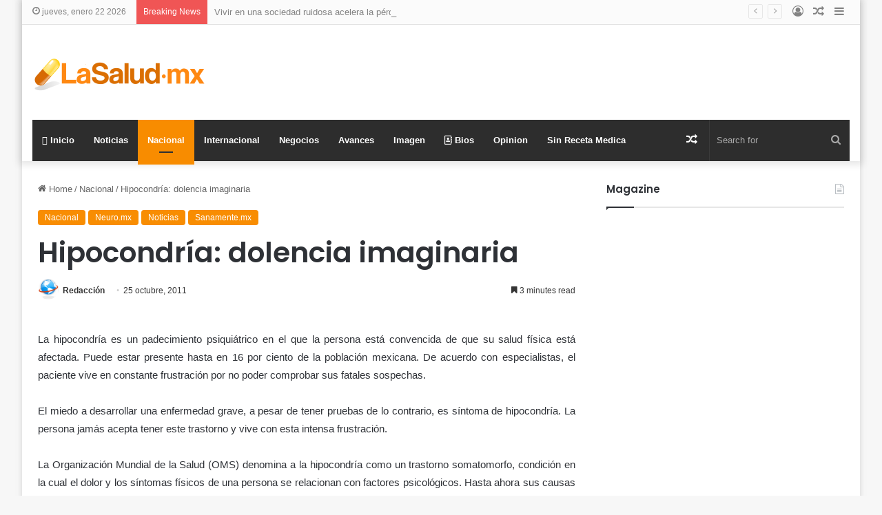

--- FILE ---
content_type: text/html; charset=UTF-8
request_url: https://lasalud.mx/2011/10/25/hipocondria-dolencia-imaginaria/
body_size: 22975
content:
<!DOCTYPE html>
<html lang="es" class="" data-skin="light" prefix="og: http://ogp.me/ns# fb: http://ogp.me/ns/fb#">
<head>
	<meta charset="UTF-8" />
	<link rel="profile" href="https://gmpg.org/xfn/11" />
	<title>Hipocondría: dolencia imaginaria &#8211; LaSalud.mx</title>
<meta name='robots' content='max-image-preview:large' />
	<style>img:is([sizes="auto" i], [sizes^="auto," i]) { contain-intrinsic-size: 3000px 1500px }</style>
	<link rel='dns-prefetch' href='//www.googletagmanager.com' />
<link rel='dns-prefetch' href='//pagead2.googlesyndication.com' />
<link rel="alternate" type="application/rss+xml" title="LaSalud.mx &raquo; Feed" href="https://lasalud.mx/feed/" />
<link rel="alternate" type="application/rss+xml" title="LaSalud.mx &raquo; RSS de los comentarios" href="https://lasalud.mx/comments/feed/" />
<link rel="alternate" type="application/rss+xml" title="LaSalud.mx &raquo; Hipocondría: dolencia imaginaria RSS de los comentarios" href="https://lasalud.mx/2011/10/25/hipocondria-dolencia-imaginaria/feed/" />

		<style type="text/css">
			:root{
			
					--main-nav-background: #1f2024;
					--main-nav-secondry-background: rgba(0,0,0,0.2);
					--main-nav-primary-color: #0088ff;
					--main-nav-contrast-primary-color: #FFFFFF;
					--main-nav-text-color: #FFFFFF;
					--main-nav-secondry-text-color: rgba(225,255,255,0.5);
					--main-nav-main-border-color: rgba(255,255,255,0.07);
					--main-nav-secondry-border-color: rgba(255,255,255,0.04);
				
			}
		</style>
	<meta name="viewport" content="width=device-width, initial-scale=1.0" /><script type="text/javascript">
/* <![CDATA[ */
window._wpemojiSettings = {"baseUrl":"https:\/\/s.w.org\/images\/core\/emoji\/16.0.1\/72x72\/","ext":".png","svgUrl":"https:\/\/s.w.org\/images\/core\/emoji\/16.0.1\/svg\/","svgExt":".svg","source":{"concatemoji":"https:\/\/lasalud.mx\/wp-includes\/js\/wp-emoji-release.min.js?ver=6.8.3"}};
/*! This file is auto-generated */
!function(s,n){var o,i,e;function c(e){try{var t={supportTests:e,timestamp:(new Date).valueOf()};sessionStorage.setItem(o,JSON.stringify(t))}catch(e){}}function p(e,t,n){e.clearRect(0,0,e.canvas.width,e.canvas.height),e.fillText(t,0,0);var t=new Uint32Array(e.getImageData(0,0,e.canvas.width,e.canvas.height).data),a=(e.clearRect(0,0,e.canvas.width,e.canvas.height),e.fillText(n,0,0),new Uint32Array(e.getImageData(0,0,e.canvas.width,e.canvas.height).data));return t.every(function(e,t){return e===a[t]})}function u(e,t){e.clearRect(0,0,e.canvas.width,e.canvas.height),e.fillText(t,0,0);for(var n=e.getImageData(16,16,1,1),a=0;a<n.data.length;a++)if(0!==n.data[a])return!1;return!0}function f(e,t,n,a){switch(t){case"flag":return n(e,"\ud83c\udff3\ufe0f\u200d\u26a7\ufe0f","\ud83c\udff3\ufe0f\u200b\u26a7\ufe0f")?!1:!n(e,"\ud83c\udde8\ud83c\uddf6","\ud83c\udde8\u200b\ud83c\uddf6")&&!n(e,"\ud83c\udff4\udb40\udc67\udb40\udc62\udb40\udc65\udb40\udc6e\udb40\udc67\udb40\udc7f","\ud83c\udff4\u200b\udb40\udc67\u200b\udb40\udc62\u200b\udb40\udc65\u200b\udb40\udc6e\u200b\udb40\udc67\u200b\udb40\udc7f");case"emoji":return!a(e,"\ud83e\udedf")}return!1}function g(e,t,n,a){var r="undefined"!=typeof WorkerGlobalScope&&self instanceof WorkerGlobalScope?new OffscreenCanvas(300,150):s.createElement("canvas"),o=r.getContext("2d",{willReadFrequently:!0}),i=(o.textBaseline="top",o.font="600 32px Arial",{});return e.forEach(function(e){i[e]=t(o,e,n,a)}),i}function t(e){var t=s.createElement("script");t.src=e,t.defer=!0,s.head.appendChild(t)}"undefined"!=typeof Promise&&(o="wpEmojiSettingsSupports",i=["flag","emoji"],n.supports={everything:!0,everythingExceptFlag:!0},e=new Promise(function(e){s.addEventListener("DOMContentLoaded",e,{once:!0})}),new Promise(function(t){var n=function(){try{var e=JSON.parse(sessionStorage.getItem(o));if("object"==typeof e&&"number"==typeof e.timestamp&&(new Date).valueOf()<e.timestamp+604800&&"object"==typeof e.supportTests)return e.supportTests}catch(e){}return null}();if(!n){if("undefined"!=typeof Worker&&"undefined"!=typeof OffscreenCanvas&&"undefined"!=typeof URL&&URL.createObjectURL&&"undefined"!=typeof Blob)try{var e="postMessage("+g.toString()+"("+[JSON.stringify(i),f.toString(),p.toString(),u.toString()].join(",")+"));",a=new Blob([e],{type:"text/javascript"}),r=new Worker(URL.createObjectURL(a),{name:"wpTestEmojiSupports"});return void(r.onmessage=function(e){c(n=e.data),r.terminate(),t(n)})}catch(e){}c(n=g(i,f,p,u))}t(n)}).then(function(e){for(var t in e)n.supports[t]=e[t],n.supports.everything=n.supports.everything&&n.supports[t],"flag"!==t&&(n.supports.everythingExceptFlag=n.supports.everythingExceptFlag&&n.supports[t]);n.supports.everythingExceptFlag=n.supports.everythingExceptFlag&&!n.supports.flag,n.DOMReady=!1,n.readyCallback=function(){n.DOMReady=!0}}).then(function(){return e}).then(function(){var e;n.supports.everything||(n.readyCallback(),(e=n.source||{}).concatemoji?t(e.concatemoji):e.wpemoji&&e.twemoji&&(t(e.twemoji),t(e.wpemoji)))}))}((window,document),window._wpemojiSettings);
/* ]]> */
</script>

<style id='wp-emoji-styles-inline-css' type='text/css'>

	img.wp-smiley, img.emoji {
		display: inline !important;
		border: none !important;
		box-shadow: none !important;
		height: 1em !important;
		width: 1em !important;
		margin: 0 0.07em !important;
		vertical-align: -0.1em !important;
		background: none !important;
		padding: 0 !important;
	}
</style>
<link rel='stylesheet' id='wp-block-library-css' href='https://lasalud.mx/wp-includes/css/dist/block-library/style.min.css?ver=6.8.3' type='text/css' media='all' />
<style id='wp-block-library-theme-inline-css' type='text/css'>
.wp-block-audio :where(figcaption){color:#555;font-size:13px;text-align:center}.is-dark-theme .wp-block-audio :where(figcaption){color:#ffffffa6}.wp-block-audio{margin:0 0 1em}.wp-block-code{border:1px solid #ccc;border-radius:4px;font-family:Menlo,Consolas,monaco,monospace;padding:.8em 1em}.wp-block-embed :where(figcaption){color:#555;font-size:13px;text-align:center}.is-dark-theme .wp-block-embed :where(figcaption){color:#ffffffa6}.wp-block-embed{margin:0 0 1em}.blocks-gallery-caption{color:#555;font-size:13px;text-align:center}.is-dark-theme .blocks-gallery-caption{color:#ffffffa6}:root :where(.wp-block-image figcaption){color:#555;font-size:13px;text-align:center}.is-dark-theme :root :where(.wp-block-image figcaption){color:#ffffffa6}.wp-block-image{margin:0 0 1em}.wp-block-pullquote{border-bottom:4px solid;border-top:4px solid;color:currentColor;margin-bottom:1.75em}.wp-block-pullquote cite,.wp-block-pullquote footer,.wp-block-pullquote__citation{color:currentColor;font-size:.8125em;font-style:normal;text-transform:uppercase}.wp-block-quote{border-left:.25em solid;margin:0 0 1.75em;padding-left:1em}.wp-block-quote cite,.wp-block-quote footer{color:currentColor;font-size:.8125em;font-style:normal;position:relative}.wp-block-quote:where(.has-text-align-right){border-left:none;border-right:.25em solid;padding-left:0;padding-right:1em}.wp-block-quote:where(.has-text-align-center){border:none;padding-left:0}.wp-block-quote.is-large,.wp-block-quote.is-style-large,.wp-block-quote:where(.is-style-plain){border:none}.wp-block-search .wp-block-search__label{font-weight:700}.wp-block-search__button{border:1px solid #ccc;padding:.375em .625em}:where(.wp-block-group.has-background){padding:1.25em 2.375em}.wp-block-separator.has-css-opacity{opacity:.4}.wp-block-separator{border:none;border-bottom:2px solid;margin-left:auto;margin-right:auto}.wp-block-separator.has-alpha-channel-opacity{opacity:1}.wp-block-separator:not(.is-style-wide):not(.is-style-dots){width:100px}.wp-block-separator.has-background:not(.is-style-dots){border-bottom:none;height:1px}.wp-block-separator.has-background:not(.is-style-wide):not(.is-style-dots){height:2px}.wp-block-table{margin:0 0 1em}.wp-block-table td,.wp-block-table th{word-break:normal}.wp-block-table :where(figcaption){color:#555;font-size:13px;text-align:center}.is-dark-theme .wp-block-table :where(figcaption){color:#ffffffa6}.wp-block-video :where(figcaption){color:#555;font-size:13px;text-align:center}.is-dark-theme .wp-block-video :where(figcaption){color:#ffffffa6}.wp-block-video{margin:0 0 1em}:root :where(.wp-block-template-part.has-background){margin-bottom:0;margin-top:0;padding:1.25em 2.375em}
</style>
<style id='classic-theme-styles-inline-css' type='text/css'>
/*! This file is auto-generated */
.wp-block-button__link{color:#fff;background-color:#32373c;border-radius:9999px;box-shadow:none;text-decoration:none;padding:calc(.667em + 2px) calc(1.333em + 2px);font-size:1.125em}.wp-block-file__button{background:#32373c;color:#fff;text-decoration:none}
</style>
<style id='global-styles-inline-css' type='text/css'>
:root{--wp--preset--aspect-ratio--square: 1;--wp--preset--aspect-ratio--4-3: 4/3;--wp--preset--aspect-ratio--3-4: 3/4;--wp--preset--aspect-ratio--3-2: 3/2;--wp--preset--aspect-ratio--2-3: 2/3;--wp--preset--aspect-ratio--16-9: 16/9;--wp--preset--aspect-ratio--9-16: 9/16;--wp--preset--color--black: #000000;--wp--preset--color--cyan-bluish-gray: #abb8c3;--wp--preset--color--white: #ffffff;--wp--preset--color--pale-pink: #f78da7;--wp--preset--color--vivid-red: #cf2e2e;--wp--preset--color--luminous-vivid-orange: #ff6900;--wp--preset--color--luminous-vivid-amber: #fcb900;--wp--preset--color--light-green-cyan: #7bdcb5;--wp--preset--color--vivid-green-cyan: #00d084;--wp--preset--color--pale-cyan-blue: #8ed1fc;--wp--preset--color--vivid-cyan-blue: #0693e3;--wp--preset--color--vivid-purple: #9b51e0;--wp--preset--gradient--vivid-cyan-blue-to-vivid-purple: linear-gradient(135deg,rgba(6,147,227,1) 0%,rgb(155,81,224) 100%);--wp--preset--gradient--light-green-cyan-to-vivid-green-cyan: linear-gradient(135deg,rgb(122,220,180) 0%,rgb(0,208,130) 100%);--wp--preset--gradient--luminous-vivid-amber-to-luminous-vivid-orange: linear-gradient(135deg,rgba(252,185,0,1) 0%,rgba(255,105,0,1) 100%);--wp--preset--gradient--luminous-vivid-orange-to-vivid-red: linear-gradient(135deg,rgba(255,105,0,1) 0%,rgb(207,46,46) 100%);--wp--preset--gradient--very-light-gray-to-cyan-bluish-gray: linear-gradient(135deg,rgb(238,238,238) 0%,rgb(169,184,195) 100%);--wp--preset--gradient--cool-to-warm-spectrum: linear-gradient(135deg,rgb(74,234,220) 0%,rgb(151,120,209) 20%,rgb(207,42,186) 40%,rgb(238,44,130) 60%,rgb(251,105,98) 80%,rgb(254,248,76) 100%);--wp--preset--gradient--blush-light-purple: linear-gradient(135deg,rgb(255,206,236) 0%,rgb(152,150,240) 100%);--wp--preset--gradient--blush-bordeaux: linear-gradient(135deg,rgb(254,205,165) 0%,rgb(254,45,45) 50%,rgb(107,0,62) 100%);--wp--preset--gradient--luminous-dusk: linear-gradient(135deg,rgb(255,203,112) 0%,rgb(199,81,192) 50%,rgb(65,88,208) 100%);--wp--preset--gradient--pale-ocean: linear-gradient(135deg,rgb(255,245,203) 0%,rgb(182,227,212) 50%,rgb(51,167,181) 100%);--wp--preset--gradient--electric-grass: linear-gradient(135deg,rgb(202,248,128) 0%,rgb(113,206,126) 100%);--wp--preset--gradient--midnight: linear-gradient(135deg,rgb(2,3,129) 0%,rgb(40,116,252) 100%);--wp--preset--font-size--small: 13px;--wp--preset--font-size--medium: 20px;--wp--preset--font-size--large: 36px;--wp--preset--font-size--x-large: 42px;--wp--preset--spacing--20: 0.44rem;--wp--preset--spacing--30: 0.67rem;--wp--preset--spacing--40: 1rem;--wp--preset--spacing--50: 1.5rem;--wp--preset--spacing--60: 2.25rem;--wp--preset--spacing--70: 3.38rem;--wp--preset--spacing--80: 5.06rem;--wp--preset--shadow--natural: 6px 6px 9px rgba(0, 0, 0, 0.2);--wp--preset--shadow--deep: 12px 12px 50px rgba(0, 0, 0, 0.4);--wp--preset--shadow--sharp: 6px 6px 0px rgba(0, 0, 0, 0.2);--wp--preset--shadow--outlined: 6px 6px 0px -3px rgba(255, 255, 255, 1), 6px 6px rgba(0, 0, 0, 1);--wp--preset--shadow--crisp: 6px 6px 0px rgba(0, 0, 0, 1);}:where(.is-layout-flex){gap: 0.5em;}:where(.is-layout-grid){gap: 0.5em;}body .is-layout-flex{display: flex;}.is-layout-flex{flex-wrap: wrap;align-items: center;}.is-layout-flex > :is(*, div){margin: 0;}body .is-layout-grid{display: grid;}.is-layout-grid > :is(*, div){margin: 0;}:where(.wp-block-columns.is-layout-flex){gap: 2em;}:where(.wp-block-columns.is-layout-grid){gap: 2em;}:where(.wp-block-post-template.is-layout-flex){gap: 1.25em;}:where(.wp-block-post-template.is-layout-grid){gap: 1.25em;}.has-black-color{color: var(--wp--preset--color--black) !important;}.has-cyan-bluish-gray-color{color: var(--wp--preset--color--cyan-bluish-gray) !important;}.has-white-color{color: var(--wp--preset--color--white) !important;}.has-pale-pink-color{color: var(--wp--preset--color--pale-pink) !important;}.has-vivid-red-color{color: var(--wp--preset--color--vivid-red) !important;}.has-luminous-vivid-orange-color{color: var(--wp--preset--color--luminous-vivid-orange) !important;}.has-luminous-vivid-amber-color{color: var(--wp--preset--color--luminous-vivid-amber) !important;}.has-light-green-cyan-color{color: var(--wp--preset--color--light-green-cyan) !important;}.has-vivid-green-cyan-color{color: var(--wp--preset--color--vivid-green-cyan) !important;}.has-pale-cyan-blue-color{color: var(--wp--preset--color--pale-cyan-blue) !important;}.has-vivid-cyan-blue-color{color: var(--wp--preset--color--vivid-cyan-blue) !important;}.has-vivid-purple-color{color: var(--wp--preset--color--vivid-purple) !important;}.has-black-background-color{background-color: var(--wp--preset--color--black) !important;}.has-cyan-bluish-gray-background-color{background-color: var(--wp--preset--color--cyan-bluish-gray) !important;}.has-white-background-color{background-color: var(--wp--preset--color--white) !important;}.has-pale-pink-background-color{background-color: var(--wp--preset--color--pale-pink) !important;}.has-vivid-red-background-color{background-color: var(--wp--preset--color--vivid-red) !important;}.has-luminous-vivid-orange-background-color{background-color: var(--wp--preset--color--luminous-vivid-orange) !important;}.has-luminous-vivid-amber-background-color{background-color: var(--wp--preset--color--luminous-vivid-amber) !important;}.has-light-green-cyan-background-color{background-color: var(--wp--preset--color--light-green-cyan) !important;}.has-vivid-green-cyan-background-color{background-color: var(--wp--preset--color--vivid-green-cyan) !important;}.has-pale-cyan-blue-background-color{background-color: var(--wp--preset--color--pale-cyan-blue) !important;}.has-vivid-cyan-blue-background-color{background-color: var(--wp--preset--color--vivid-cyan-blue) !important;}.has-vivid-purple-background-color{background-color: var(--wp--preset--color--vivid-purple) !important;}.has-black-border-color{border-color: var(--wp--preset--color--black) !important;}.has-cyan-bluish-gray-border-color{border-color: var(--wp--preset--color--cyan-bluish-gray) !important;}.has-white-border-color{border-color: var(--wp--preset--color--white) !important;}.has-pale-pink-border-color{border-color: var(--wp--preset--color--pale-pink) !important;}.has-vivid-red-border-color{border-color: var(--wp--preset--color--vivid-red) !important;}.has-luminous-vivid-orange-border-color{border-color: var(--wp--preset--color--luminous-vivid-orange) !important;}.has-luminous-vivid-amber-border-color{border-color: var(--wp--preset--color--luminous-vivid-amber) !important;}.has-light-green-cyan-border-color{border-color: var(--wp--preset--color--light-green-cyan) !important;}.has-vivid-green-cyan-border-color{border-color: var(--wp--preset--color--vivid-green-cyan) !important;}.has-pale-cyan-blue-border-color{border-color: var(--wp--preset--color--pale-cyan-blue) !important;}.has-vivid-cyan-blue-border-color{border-color: var(--wp--preset--color--vivid-cyan-blue) !important;}.has-vivid-purple-border-color{border-color: var(--wp--preset--color--vivid-purple) !important;}.has-vivid-cyan-blue-to-vivid-purple-gradient-background{background: var(--wp--preset--gradient--vivid-cyan-blue-to-vivid-purple) !important;}.has-light-green-cyan-to-vivid-green-cyan-gradient-background{background: var(--wp--preset--gradient--light-green-cyan-to-vivid-green-cyan) !important;}.has-luminous-vivid-amber-to-luminous-vivid-orange-gradient-background{background: var(--wp--preset--gradient--luminous-vivid-amber-to-luminous-vivid-orange) !important;}.has-luminous-vivid-orange-to-vivid-red-gradient-background{background: var(--wp--preset--gradient--luminous-vivid-orange-to-vivid-red) !important;}.has-very-light-gray-to-cyan-bluish-gray-gradient-background{background: var(--wp--preset--gradient--very-light-gray-to-cyan-bluish-gray) !important;}.has-cool-to-warm-spectrum-gradient-background{background: var(--wp--preset--gradient--cool-to-warm-spectrum) !important;}.has-blush-light-purple-gradient-background{background: var(--wp--preset--gradient--blush-light-purple) !important;}.has-blush-bordeaux-gradient-background{background: var(--wp--preset--gradient--blush-bordeaux) !important;}.has-luminous-dusk-gradient-background{background: var(--wp--preset--gradient--luminous-dusk) !important;}.has-pale-ocean-gradient-background{background: var(--wp--preset--gradient--pale-ocean) !important;}.has-electric-grass-gradient-background{background: var(--wp--preset--gradient--electric-grass) !important;}.has-midnight-gradient-background{background: var(--wp--preset--gradient--midnight) !important;}.has-small-font-size{font-size: var(--wp--preset--font-size--small) !important;}.has-medium-font-size{font-size: var(--wp--preset--font-size--medium) !important;}.has-large-font-size{font-size: var(--wp--preset--font-size--large) !important;}.has-x-large-font-size{font-size: var(--wp--preset--font-size--x-large) !important;}
:where(.wp-block-post-template.is-layout-flex){gap: 1.25em;}:where(.wp-block-post-template.is-layout-grid){gap: 1.25em;}
:where(.wp-block-columns.is-layout-flex){gap: 2em;}:where(.wp-block-columns.is-layout-grid){gap: 2em;}
:root :where(.wp-block-pullquote){font-size: 1.5em;line-height: 1.6;}
</style>
<link rel='stylesheet' id='disable-wp-comments-css' href='https://lasalud.mx/wp-content/plugins/disable-wp-comments/public/css/disable-wp-comments-public.css?ver=1.1.1' type='text/css' media='all' />
<link rel='stylesheet' id='wpfc-css' href='https://lasalud.mx/wp-content/plugins/gs-facebook-comments/public/css/wpfc-public.css?ver=1.7.5' type='text/css' media='all' />
<link rel='stylesheet' id='tie-css-base-css' href='https://lasalud.mx/wp-content/themes/jannah/assets/css/base.min.css?ver=6.3.0' type='text/css' media='all' />
<link rel='stylesheet' id='tie-css-styles-css' href='https://lasalud.mx/wp-content/themes/jannah/assets/css/style.min.css?ver=6.3.0' type='text/css' media='all' />
<link rel='stylesheet' id='tie-css-widgets-css' href='https://lasalud.mx/wp-content/themes/jannah/assets/css/widgets.min.css?ver=6.3.0' type='text/css' media='all' />
<link rel='stylesheet' id='tie-css-helpers-css' href='https://lasalud.mx/wp-content/themes/jannah/assets/css/helpers.min.css?ver=6.3.0' type='text/css' media='all' />
<link rel='stylesheet' id='tie-fontawesome5-css' href='https://lasalud.mx/wp-content/themes/jannah/assets/css/fontawesome.css?ver=6.3.0' type='text/css' media='all' />
<link rel='stylesheet' id='tie-css-ilightbox-css' href='https://lasalud.mx/wp-content/themes/jannah/assets/ilightbox/dark-skin/skin.css?ver=6.3.0' type='text/css' media='all' />
<link rel='stylesheet' id='tie-css-single-css' href='https://lasalud.mx/wp-content/themes/jannah/assets/css/single.min.css?ver=6.3.0' type='text/css' media='all' />
<link rel='stylesheet' id='tie-css-print-css' href='https://lasalud.mx/wp-content/themes/jannah/assets/css/print.css?ver=6.3.0' type='text/css' media='print' />
<style id='tie-css-print-inline-css' type='text/css'>
.wf-active .logo-text,.wf-active h1,.wf-active h2,.wf-active h3,.wf-active h4,.wf-active h5,.wf-active h6,.wf-active .the-subtitle{font-family: 'Poppins';}:root:root{--brand-color: #f88c00;--dark-brand-color: #c65a00;--bright-color: #FFFFFF;--base-color: #2c2f34;}#reading-position-indicator{box-shadow: 0 0 10px rgba( 248,140,0,0.7);}:root:root{--brand-color: #f88c00;--dark-brand-color: #c65a00;--bright-color: #FFFFFF;--base-color: #2c2f34;}#reading-position-indicator{box-shadow: 0 0 10px rgba( 248,140,0,0.7);}#top-nav,#top-nav .sub-menu,#top-nav .comp-sub-menu,#top-nav .ticker-content,#top-nav .ticker-swipe,.top-nav-boxed #top-nav .topbar-wrapper,#autocomplete-suggestions.search-in-top-nav,#top-nav .guest-btn:not(:hover){background-color : #fbfbfb;}#top-nav *,#autocomplete-suggestions.search-in-top-nav{border-color: rgba( 0,0,0,0.08);}#top-nav .icon-basecloud-bg:after{color: #fbfbfb;}#top-nav a:not(:hover),#top-nav input,#top-nav #search-submit,#top-nav .fa-spinner,#top-nav .dropdown-social-icons li a span,#top-nav .components > li .social-link:not(:hover) span,#autocomplete-suggestions.search-in-top-nav a{color: #838383;}#top-nav .menu-item-has-children > a:before{border-top-color: #838383;}#top-nav li .menu-item-has-children > a:before{border-top-color: transparent;border-left-color: #838383;}.rtl #top-nav .menu li .menu-item-has-children > a:before{border-left-color: transparent;border-right-color: #838383;}#top-nav input::-moz-placeholder{color: #838383;}#top-nav input:-moz-placeholder{color: #838383;}#top-nav input:-ms-input-placeholder{color: #838383;}#top-nav input::-webkit-input-placeholder{color: #838383;}#top-nav .comp-sub-menu .button:hover,#top-nav .checkout-button,#autocomplete-suggestions.search-in-top-nav .button{background-color: #000000;}#top-nav a:hover,#top-nav .menu li:hover > a,#top-nav .menu > .tie-current-menu > a,#top-nav .components > li:hover > a,#top-nav .components #search-submit:hover,#autocomplete-suggestions.search-in-top-nav .post-title a:hover{color: #000000;}#top-nav .comp-sub-menu .button:hover{border-color: #000000;}#top-nav .tie-current-menu > a:before,#top-nav .menu .menu-item-has-children:hover > a:before{border-top-color: #000000;}#top-nav .menu li .menu-item-has-children:hover > a:before{border-top-color: transparent;border-left-color: #000000;}.rtl #top-nav .menu li .menu-item-has-children:hover > a:before{border-left-color: transparent;border-right-color: #000000;}#top-nav .comp-sub-menu .button:hover,#top-nav .comp-sub-menu .checkout-button,#autocomplete-suggestions.search-in-top-nav .button{color: #FFFFFF;}#top-nav .comp-sub-menu .checkout-button:hover,#autocomplete-suggestions.search-in-top-nav .button:hover{background-color: #000000;}#top-nav,#top-nav .comp-sub-menu,#top-nav .tie-weather-widget{color: #838383;}#autocomplete-suggestions.search-in-top-nav .post-meta,#autocomplete-suggestions.search-in-top-nav .post-meta a:not(:hover){color: rgba( 131,131,131,0.7 );}#top-nav .weather-icon .icon-cloud,#top-nav .weather-icon .icon-basecloud-bg,#top-nav .weather-icon .icon-cloud-behind{color: #838383 !important;}#main-nav .main-menu-wrapper,#main-nav .menu-sub-content,#main-nav .comp-sub-menu,#main-nav .guest-btn:not(:hover),#main-nav ul.cats-vertical li a.is-active,#main-nav ul.cats-vertical li a:hover,#autocomplete-suggestions.search-in-main-nav{background-color: #2d2d2d;}#main-nav{border-width: 0;}#theme-header #main-nav:not(.fixed-nav){bottom: 0;}#main-nav .icon-basecloud-bg:after{color: #2d2d2d;}#autocomplete-suggestions.search-in-main-nav{border-color: rgba(255,255,255,0.07);}.main-nav-boxed #main-nav .main-menu-wrapper{border-width: 0;}#main-nav .menu li.menu-item-has-children > a:before,#main-nav .main-menu .mega-menu > a:before{border-top-color: #ffffff;}#main-nav .menu li .menu-item-has-children > a:before,#main-nav .mega-menu .menu-item-has-children > a:before{border-top-color: transparent;border-left-color: #ffffff;}.rtl #main-nav .menu li .menu-item-has-children > a:before,.rtl #main-nav .mega-menu .menu-item-has-children > a:before{border-left-color: transparent;border-right-color: #ffffff;}#main-nav a:not(:hover),#main-nav a.social-link:not(:hover) span,#main-nav .dropdown-social-icons li a span,#autocomplete-suggestions.search-in-main-nav a{color: #ffffff;}.main-nav {--main-nav-primary-color: #f88c00;}#main-nav .mega-links-head:after,#main-nav .comp-sub-menu .button:hover,#main-nav .comp-sub-menu .checkout-button,#main-nav .cats-horizontal a.is-active,#main-nav .cats-horizontal a:hover,#autocomplete-suggestions.search-in-main-nav .button,#main-nav .spinner > div{background-color: #f88c00;}#main-nav .menu ul li:hover > a,#main-nav .menu ul li.current-menu-item:not(.mega-link-column) > a,#main-nav .components a:hover,#main-nav .components > li:hover > a,#main-nav #search-submit:hover,#main-nav .cats-vertical a.is-active,#main-nav .cats-vertical a:hover,#main-nav .mega-menu .post-meta a:hover,#main-nav .mega-menu .post-box-title a:hover,#autocomplete-suggestions.search-in-main-nav a:hover,#main-nav .spinner-circle:after{color: #f88c00;}#main-nav .menu > li.tie-current-menu > a,#main-nav .menu > li:hover > a,#main-nav .components .button:hover,#main-nav .comp-sub-menu .checkout-button,.theme-header #main-nav .mega-menu .cats-horizontal a.is-active,.theme-header #main-nav .mega-menu .cats-horizontal a:hover,#autocomplete-suggestions.search-in-main-nav a.button{color: #FFFFFF;}#main-nav .menu > li.tie-current-menu > a:before,#main-nav .menu > li:hover > a:before{border-top-color: #FFFFFF;}.main-nav-light #main-nav .menu-item-has-children li:hover > a:before,.main-nav-light #main-nav .mega-menu li:hover > a:before{border-left-color: #f88c00;}.rtl .main-nav-light #main-nav .menu-item-has-children li:hover > a:before,.rtl .main-nav-light #main-nav .mega-menu li:hover > a:before{border-right-color: #f88c00;border-left-color: transparent;}#autocomplete-suggestions.search-in-main-nav .button:hover,#main-nav .comp-sub-menu .checkout-button:hover{background-color: #da6e00;}#main-nav,#main-nav input,#main-nav #search-submit,#main-nav .fa-spinner,#main-nav .comp-sub-menu,#main-nav .tie-weather-widget{color: #aaaaaa;}#main-nav input::-moz-placeholder{color: #aaaaaa;}#main-nav input:-moz-placeholder{color: #aaaaaa;}#main-nav input:-ms-input-placeholder{color: #aaaaaa;}#main-nav input::-webkit-input-placeholder{color: #aaaaaa;}#main-nav .mega-menu .post-meta,#main-nav .mega-menu .post-meta a,#autocomplete-suggestions.search-in-main-nav .post-meta{color: rgba(170,170,170,0.6);}#main-nav .weather-icon .icon-cloud,#main-nav .weather-icon .icon-basecloud-bg,#main-nav .weather-icon .icon-cloud-behind{color: #aaaaaa !important;}#footer{background-color: #333333;}#site-info{background-color: #2e2e2e;}#footer .posts-list-counter .posts-list-items li.widget-post-list:before{border-color: #333333;}#footer .timeline-widget a .date:before{border-color: rgba(51,51,51,0.8);}#footer .footer-boxed-widget-area,#footer textarea,#footer input:not([type=submit]),#footer select,#footer code,#footer kbd,#footer pre,#footer samp,#footer .show-more-button,#footer .slider-links .tie-slider-nav span,#footer #wp-calendar,#footer #wp-calendar tbody td,#footer #wp-calendar thead th,#footer .widget.buddypress .item-options a{border-color: rgba(255,255,255,0.1);}#footer .social-statistics-widget .white-bg li.social-icons-item a,#footer .widget_tag_cloud .tagcloud a,#footer .latest-tweets-widget .slider-links .tie-slider-nav span,#footer .widget_layered_nav_filters a{border-color: rgba(255,255,255,0.1);}#footer .social-statistics-widget .white-bg li:before{background: rgba(255,255,255,0.1);}.site-footer #wp-calendar tbody td{background: rgba(255,255,255,0.02);}#footer .white-bg .social-icons-item a span.followers span,#footer .circle-three-cols .social-icons-item a .followers-num,#footer .circle-three-cols .social-icons-item a .followers-name{color: rgba(255,255,255,0.8);}#footer .timeline-widget ul:before,#footer .timeline-widget a:not(:hover) .date:before{background-color: #151515;}
</style>
<script type="text/javascript" src="https://lasalud.mx/wp-includes/js/jquery/jquery.min.js?ver=3.7.1" id="jquery-core-js"></script>
<script type="text/javascript" src="https://lasalud.mx/wp-includes/js/jquery/jquery-migrate.min.js?ver=3.4.1" id="jquery-migrate-js"></script>
<script type="text/javascript" src="https://lasalud.mx/wp-content/plugins/disable-wp-comments/public/js/disable-wp-comments-public.js?ver=1.1.1" id="disable-wp-comments-js"></script>
<script type="text/javascript" src="https://lasalud.mx/wp-content/plugins/gs-facebook-comments/public/js/wpfc-public.js?ver=1.7.5" id="wpfc-js"></script>
<link rel="https://api.w.org/" href="https://lasalud.mx/wp-json/" /><link rel="alternate" title="JSON" type="application/json" href="https://lasalud.mx/wp-json/wp/v2/posts/9479" /><link rel="EditURI" type="application/rsd+xml" title="RSD" href="https://lasalud.mx/xmlrpc.php?rsd" />
<meta name="generator" content="WordPress 6.8.3" />
<link rel="canonical" href="https://lasalud.mx/2011/10/25/hipocondria-dolencia-imaginaria/" />
<link rel='shortlink' href='https://lasalud.mx/?p=9479' />
<link rel="alternate" title="oEmbed (JSON)" type="application/json+oembed" href="https://lasalud.mx/wp-json/oembed/1.0/embed?url=https%3A%2F%2Flasalud.mx%2F2011%2F10%2F25%2Fhipocondria-dolencia-imaginaria%2F" />
<link rel="alternate" title="oEmbed (XML)" type="text/xml+oembed" href="https://lasalud.mx/wp-json/oembed/1.0/embed?url=https%3A%2F%2Flasalud.mx%2F2011%2F10%2F25%2Fhipocondria-dolencia-imaginaria%2F&#038;format=xml" />
<meta name="generator" content="Site Kit by Google 1.166.0" /><meta property="fb:app_id" content="1164586076979527" /> <meta name="description" content="La hipocondría es un padecimiento psiquiátrico en el que la persona está convencida de que su salud física está afectada. Puede estar presente hasta e" /><meta http-equiv="X-UA-Compatible" content="IE=edge">

<!-- Metaetiquetas de Google AdSense añadidas por Site Kit -->
<meta name="google-adsense-platform-account" content="ca-host-pub-2644536267352236">
<meta name="google-adsense-platform-domain" content="sitekit.withgoogle.com">
<!-- Acabar con las metaetiquetas de Google AdSense añadidas por Site Kit -->
      <meta name="onesignal" content="wordpress-plugin"/>
            <script>

      window.OneSignalDeferred = window.OneSignalDeferred || [];

      OneSignalDeferred.push(function(OneSignal) {
        var oneSignal_options = {};
        window._oneSignalInitOptions = oneSignal_options;

        oneSignal_options['serviceWorkerParam'] = { scope: '/' };
oneSignal_options['serviceWorkerPath'] = 'OneSignalSDKWorker.js.php';

        OneSignal.Notifications.setDefaultUrl("https://lasalud.mx");

        oneSignal_options['wordpress'] = true;
oneSignal_options['appId'] = '1d7efce2-afe3-48a0-a3d7-452bf99a8b99';
oneSignal_options['allowLocalhostAsSecureOrigin'] = true;
oneSignal_options['welcomeNotification'] = { };
oneSignal_options['welcomeNotification']['title'] = "LaSalud.mx";
oneSignal_options['welcomeNotification']['message'] = "¡Gracias por suscribirte!";
oneSignal_options['welcomeNotification']['url'] = "https://lasalud.mx";
oneSignal_options['path'] = "https://lasalud.mx/wp-content/plugins/onesignal-free-web-push-notifications/sdk_files/";
oneSignal_options['safari_web_id'] = "web.onesignal.auto.1eefdcba-87f2-4a15-8d17-af25282308b9";
oneSignal_options['persistNotification'] = false;
oneSignal_options['promptOptions'] = { };
oneSignal_options['promptOptions']['actionMessage'] = "¿Permitir que LaSalud.mx muestre notificaciones?";
oneSignal_options['promptOptions']['acceptButtonText'] = "Continuar";
oneSignal_options['promptOptions']['cancelButtonText'] = "No, Gracias";
oneSignal_options['promptOptions']['autoAcceptTitle'] = "Acepto";
oneSignal_options['notifyButton'] = { };
oneSignal_options['notifyButton']['enable'] = true;
oneSignal_options['notifyButton']['position'] = 'bottom-left';
oneSignal_options['notifyButton']['theme'] = 'default';
oneSignal_options['notifyButton']['size'] = 'large';
oneSignal_options['notifyButton']['showCredit'] = true;
oneSignal_options['notifyButton']['text'] = {};
oneSignal_options['notifyButton']['text']['tip.state.unsubscribed'] = 'Suscríbase a las notificaciones';
oneSignal_options['notifyButton']['text']['tip.state.subscribed'] = 'Estás suscrito a notificaciones';
oneSignal_options['notifyButton']['text']['tip.state.blocked'] = 'Has bloqueado las notificaciones';
oneSignal_options['notifyButton']['text']['message.action.subscribed'] = '¡Gracias por suscribirte!';
oneSignal_options['notifyButton']['text']['message.action.resubscribed'] = 'Estás suscrito a notificaciones';
oneSignal_options['notifyButton']['text']['message.action.unsubscribed'] = 'No recibirás notificaciones nuevamente';
oneSignal_options['notifyButton']['text']['dialog.main.title'] = 'Administrar notificaciones del sitio';
oneSignal_options['notifyButton']['text']['dialog.main.button.subscribe'] = 'Suscribete';
oneSignal_options['notifyButton']['text']['dialog.main.button.unsubscribe'] = 'Cancelar suscripción';
oneSignal_options['notifyButton']['text']['dialog.blocked.title'] = 'Desbloquear notificaciones';
oneSignal_options['notifyButton']['text']['dialog.blocked.message'] = 'Siga estas instrucciones para permitir notificaciones:';
oneSignal_options['notifyButton']['colors'] = {};
oneSignal_options['notifyButton']['colors']['circle.background'] = '#DE8E37';
              OneSignal.init(window._oneSignalInitOptions);
              OneSignal.Slidedown.promptPush()      });

      function documentInitOneSignal() {
        var oneSignal_elements = document.getElementsByClassName("OneSignal-prompt");

        var oneSignalLinkClickHandler = function(event) { OneSignal.Notifications.requestPermission(); event.preventDefault(); };        for(var i = 0; i < oneSignal_elements.length; i++)
          oneSignal_elements[i].addEventListener('click', oneSignalLinkClickHandler, false);
      }

      if (document.readyState === 'complete') {
           documentInitOneSignal();
      }
      else {
           window.addEventListener("load", function(event){
               documentInitOneSignal();
          });
      }
    </script>

<!-- Fragmento de código de Google Adsense añadido por Site Kit -->
<script type="text/javascript" async="async" src="https://pagead2.googlesyndication.com/pagead/js/adsbygoogle.js?client=ca-pub-0703348833814489&amp;host=ca-host-pub-2644536267352236" crossorigin="anonymous"></script>

<!-- Final del fragmento de código de Google Adsense añadido por Site Kit -->

<!-- START - Open Graph and Twitter Card Tags 3.3.7 -->
 <!-- Facebook Open Graph -->
  <meta property="og:locale" content="es_MX"/>
  <meta property="og:site_name" content="LaSalud.mx"/>
  <meta property="og:title" content="Hipocondría: dolencia imaginaria"/>
  <meta property="og:url" content="https://lasalud.mx/2011/10/25/hipocondria-dolencia-imaginaria/"/>
  <meta property="og:type" content="article"/>
  <meta property="og:description" content="La hipocondría es un padecimiento psiquiátrico en el que la persona está convencida de que su salud física está afectada. Puede estar presente hasta en 16 por ciento de la población mexicana. De acuerdo con especialistas, el paciente vive en constante frustración por no poder comprobar sus fatales s"/>
  <meta property="article:published_time" content="2011-10-25T12:38:22-05:00"/>
  <meta property="article:modified_time" content="2020-04-29T15:11:10-05:00" />
  <meta property="og:updated_time" content="2020-04-29T15:11:10-05:00" />
  <meta property="article:section" content="Nacional"/>
  <meta property="article:section" content="Neuro.mx"/>
  <meta property="article:section" content="Noticias"/>
  <meta property="article:section" content="Sanamente.mx"/>
  <meta property="article:author" content="https://www.facebook.com/carloshenze"/>
  <meta property="article:publisher" content="https://www.facebook.com/lasalud"/>
  <meta property="fb:admins" content="A7BnKncvYZmE4EXcUmnsBWl"/>
 <!-- Google+ / Schema.org -->
  <meta itemprop="name" content="Hipocondría: dolencia imaginaria"/>
  <meta itemprop="headline" content="Hipocondría: dolencia imaginaria"/>
  <meta itemprop="description" content="La hipocondría es un padecimiento psiquiátrico en el que la persona está convencida de que su salud física está afectada. Puede estar presente hasta en 16 por ciento de la población mexicana. De acuerdo con especialistas, el paciente vive en constante frustración por no poder comprobar sus fatales s"/>
  <meta itemprop="datePublished" content="2011-10-25"/>
  <meta itemprop="dateModified" content="2020-04-29T15:11:10-05:00" />
  <meta itemprop="author" content="Redacción"/>
  <!--<meta itemprop="publisher" content="LaSalud.mx"/>--> <!-- To solve: The attribute publisher.itemtype has an invalid value -->
 <!-- Twitter Cards -->
  <meta name="twitter:title" content="Hipocondría: dolencia imaginaria"/>
  <meta name="twitter:url" content="https://lasalud.mx/2011/10/25/hipocondria-dolencia-imaginaria/"/>
  <meta name="twitter:description" content="La hipocondría es un padecimiento psiquiátrico en el que la persona está convencida de que su salud física está afectada. Puede estar presente hasta en 16 por ciento de la población mexicana. De acuerdo con especialistas, el paciente vive en constante frustración por no poder comprobar sus fatales s"/>
  <meta name="twitter:card" content="summary_large_image"/>
  <meta name="twitter:creator" content="@lasaludmx"/>
  <meta name="twitter:site" content="@lasaludmx"/>
 <!-- SEO -->
 <!-- Misc. tags -->
 <!-- is_singular -->
<!-- END - Open Graph and Twitter Card Tags 3.3.7 -->
	
</head>

<body id="tie-body" class="wp-singular post-template-default single single-post postid-9479 single-format-standard wp-theme-jannah boxed-layout wrapper-has-shadow block-head-1 magazine2 is-thumb-overlay-disabled is-desktop is-header-layout-3 sidebar-right has-sidebar post-layout-1 narrow-title-narrow-media has-mobile-share">



<div class="background-overlay">

	<div id="tie-container" class="site tie-container">

		
		<div id="tie-wrapper">

			
<header id="theme-header" class="theme-header header-layout-3 main-nav-dark main-nav-default-dark main-nav-below main-nav-boxed no-stream-item top-nav-active top-nav-light top-nav-default-light top-nav-above has-shadow is-stretch-header has-normal-width-logo mobile-header-default">
	
<nav id="top-nav"  class="has-date-breaking-components top-nav header-nav has-breaking-news" aria-label="Secondary Navigation">
	<div class="container">
		<div class="topbar-wrapper">

			
					<div class="topbar-today-date tie-icon">
						jueves, enero 22 2026					</div>
					
			<div class="tie-alignleft">
				
<div class="breaking controls-is-active">

	<span class="breaking-title">
		<span class="tie-icon-bolt breaking-icon" aria-hidden="true"></span>
		<span class="breaking-title-text">Breaking News</span>
	</span>

	<ul id="breaking-news-in-header" class="breaking-news" data-type="reveal" data-arrows="true">

		
							<li class="news-item">
								<a href="https://lasalud.mx/2026/01/21/robotica-quirurgica-incrementa-capacidad-resolutiva-en-el-estado-de-mexico/">Robótica quirúrgica incrementa capacidad resolutiva en el Estado de México</a>
							</li>

							
							<li class="news-item">
								<a href="https://lasalud.mx/2026/01/21/vivir-en-una-sociedad-ruidosa-acelera-la-perdida-de-audicion/">Vivir en una sociedad ruidosa acelera la pérdida de audición</a>
							</li>

							
							<li class="news-item">
								<a href="https://lasalud.mx/2026/01/21/vacunas-contra-sarampion-mexico-garantiza-suministro-y-continuidad-de-la-estrategia-nacional/">Vacunas contra sarampión: México garantiza suministro y continuidad de la estrategia nacional</a>
							</li>

							
							<li class="news-item">
								<a href="https://lasalud.mx/2026/01/19/secretaria-de-salud-reporta-avance-en-contencion-del-sarampion-con-vacunacion-intensiva/">Secretaría de Salud reporta avance en contención del sarampión con vacunación intensiva</a>
							</li>

							
							<li class="news-item">
								<a href="https://lasalud.mx/2026/01/19/vacunacion-concentrada-y-sin-rechazos-balance-del-mega-centro-en-la-unam/">Vacunación concentrada y sin rechazos: balance del Mega Centro en la UNAM</a>
							</li>

							
							<li class="news-item">
								<a href="https://lasalud.mx/2026/01/19/educacion-en-diabetes-eje-para-mejorar-la-calidad-de-vida-en-mexico/">Educación en diabetes: eje para mejorar la calidad de vida en México</a>
							</li>

							
							<li class="news-item">
								<a href="https://lasalud.mx/2026/01/19/la-oms-urge-a-reforzar-impuestos-sanitarios-sobre-alcohol-y-bebidas-azucaradas/">La OMS urge a reforzar impuestos sanitarios sobre alcohol y bebidas azucaradas</a>
							</li>

							
							<li class="news-item">
								<a href="https://lasalud.mx/2026/01/19/la-ops-documenta-un-incremento-sostenido-de-muertes-asociadas-al-consumo-de-drogas/">La OPS documenta un incremento sostenido de muertes asociadas al consumo de drogas</a>
							</li>

							
							<li class="news-item">
								<a href="https://lasalud.mx/2026/01/19/blue-monday-visibiliza-el-impacto-emocional-de-vivir-con-migrana/">Blue Monday visibiliza el impacto emocional de vivir con migraña</a>
							</li>

							
							<li class="news-item">
								<a href="https://lasalud.mx/2026/01/17/jornada-global-para-visibilizar-la-hemiplejia-alternante-y-promover-investigacion-y-apoyo-comunitario/">Jornada global para visibilizar la Hemiplejia Alternante</a>
							</li>

							
	</ul>
</div><!-- #breaking /-->
			</div><!-- .tie-alignleft /-->

			<div class="tie-alignright">
				<ul class="components">	<li class="side-aside-nav-icon menu-item custom-menu-link">
		<a href="#">
			<span class="tie-icon-navicon" aria-hidden="true"></span>
			<span class="screen-reader-text">Sidebar</span>
		</a>
	</li>
		<li class="random-post-icon menu-item custom-menu-link">
		<a href="/2011/10/25/hipocondria-dolencia-imaginaria/?random-post=1" class="random-post" title="Random Article" rel="nofollow">
			<span class="tie-icon-random" aria-hidden="true"></span>
			<span class="screen-reader-text">Random Article</span>
		</a>
	</li>
	
	
		<li class=" popup-login-icon menu-item custom-menu-link">
			<a href="#" class="lgoin-btn tie-popup-trigger">
				<span class="tie-icon-author" aria-hidden="true"></span>
				<span class="screen-reader-text">Log In</span>			</a>
		</li>

			</ul><!-- Components -->			</div><!-- .tie-alignright /-->

		</div><!-- .topbar-wrapper /-->
	</div><!-- .container /-->
</nav><!-- #top-nav /-->

<div class="container header-container">
	<div class="tie-row logo-row">

		
		<div class="logo-wrapper">
			<div class="tie-col-md-4 logo-container clearfix">
				<div id="mobile-header-components-area_1" class="mobile-header-components"><ul class="components"><li class="mobile-component_menu custom-menu-link"><a href="#" id="mobile-menu-icon" class=""><span class="tie-mobile-menu-icon nav-icon is-layout-1"></span><span class="screen-reader-text">Menu</span></a></li></ul></div>
		<div id="logo" class="image-logo" >

			
			<a title="LaSalud.mx" href="https://lasalud.mx/">
				
				<picture class="tie-logo-default tie-logo-picture">
					
					<source class="tie-logo-source-default tie-logo-source" srcset="https://lasalud.mx/wp-content/uploads/2020/04/logo_lasaludmx_transparente.png 2x, https://lasalud.mx/wp-content/uploads/2020/04/logo_lasaludmx_transparente-1-e1586402530982.png 1x">
					<img class="tie-logo-img-default tie-logo-img" src="https://lasalud.mx/wp-content/uploads/2020/04/logo_lasaludmx_transparente-1-e1586402530982.png" alt="LaSalud.mx" width="255" height="58" style="max-height:58px !important; width: auto;" />
				</picture>
						</a>

			
		</div><!-- #logo /-->

		<div id="mobile-header-components-area_2" class="mobile-header-components"><ul class="components"><li class="mobile-component_search custom-menu-link">
				<a href="#" class="tie-search-trigger-mobile">
					<span class="tie-icon-search tie-search-icon" aria-hidden="true"></span>
					<span class="screen-reader-text">Search for</span>
				</a>
			</li></ul></div>			</div><!-- .tie-col /-->
		</div><!-- .logo-wrapper /-->

		
	</div><!-- .tie-row /-->
</div><!-- .container /-->

<div class="main-nav-wrapper">
	<nav id="main-nav" data-skin="search-in-main-nav" class="main-nav header-nav live-search-parent"  aria-label="Primary Navigation">
		<div class="container">

			<div class="main-menu-wrapper">

				
				<div id="menu-components-wrap">

					


					<div class="main-menu main-menu-wrap tie-alignleft">
						<div id="main-nav-menu" class="main-menu header-menu"><ul id="menu-menu-principal" class="menu"><li id="menu-item-50967" class="menu-item menu-item-type-post_type menu-item-object-page menu-item-home menu-item-50967 menu-item-has-icon"><a href="https://lasalud.mx/"> <span aria-hidden="true" class="tie-menu-icon fa-home"></span> Inicio</a></li>
<li id="menu-item-41469" class="menu-item menu-item-type-taxonomy menu-item-object-category current-post-ancestor current-menu-parent current-post-parent menu-item-41469"><a href="https://lasalud.mx/noticias/">Noticias</a></li>
<li id="menu-item-41449" class="menu-item menu-item-type-taxonomy menu-item-object-category current-post-ancestor current-menu-parent current-post-parent menu-item-41449 tie-current-menu"><a href="https://lasalud.mx/nacional/">Nacional</a></li>
<li id="menu-item-42447" class="menu-item menu-item-type-taxonomy menu-item-object-category menu-item-42447"><a href="https://lasalud.mx/internacional/">Internacional</a></li>
<li id="menu-item-42450" class="menu-item menu-item-type-taxonomy menu-item-object-category menu-item-42450"><a href="https://lasalud.mx/negocios/">Negocios</a></li>
<li id="menu-item-42445" class="menu-item menu-item-type-taxonomy menu-item-object-category menu-item-42445"><a href="https://lasalud.mx/avances/">Avances</a></li>
<li id="menu-item-54979" class="menu-item menu-item-type-taxonomy menu-item-object-category menu-item-54979"><a href="https://lasalud.mx/imagen/">Imagen</a></li>
<li id="menu-item-51587" class="menu-item menu-item-type-taxonomy menu-item-object-category menu-item-51587 menu-item-has-icon"><a href="https://lasalud.mx/bios/"> <span aria-hidden="true" class="tie-menu-icon far fa-address-book"></span> Bios</a></li>
<li id="menu-item-71133" class="menu-item menu-item-type-taxonomy menu-item-object-category menu-item-71133"><a href="https://lasalud.mx/opinion/">Opinion</a></li>
<li id="menu-item-65837" class="menu-item menu-item-type-taxonomy menu-item-object-category menu-item-65837"><a href="https://lasalud.mx/sin_receta_medica/">Sin Receta Medica</a></li>
</ul></div>					</div><!-- .main-menu.tie-alignleft /-->

					<ul class="components">			<li class="search-bar menu-item custom-menu-link" aria-label="Search">
				<form method="get" id="search" action="https://lasalud.mx/">
					<input id="search-input" class="is-ajax-search"  inputmode="search" type="text" name="s" title="Search for" placeholder="Search for" />
					<button id="search-submit" type="submit">
						<span class="tie-icon-search tie-search-icon" aria-hidden="true"></span>
						<span class="screen-reader-text">Search for</span>
					</button>
				</form>
			</li>
				<li class="random-post-icon menu-item custom-menu-link">
		<a href="/2011/10/25/hipocondria-dolencia-imaginaria/?random-post=1" class="random-post" title="Random Article" rel="nofollow">
			<span class="tie-icon-random" aria-hidden="true"></span>
			<span class="screen-reader-text">Random Article</span>
		</a>
	</li>
	</ul><!-- Components -->
				</div><!-- #menu-components-wrap /-->
			</div><!-- .main-menu-wrapper /-->
		</div><!-- .container /-->

			</nav><!-- #main-nav /-->
</div><!-- .main-nav-wrapper /-->

</header>

<div id="content" class="site-content container"><div id="main-content-row" class="tie-row main-content-row">

<div class="main-content tie-col-md-8 tie-col-xs-12" role="main">

	
	<article id="the-post" class="container-wrapper post-content tie-standard">

		
<header class="entry-header-outer">

	<nav id="breadcrumb"><a href="https://lasalud.mx/"><span class="tie-icon-home" aria-hidden="true"></span> Home</a><em class="delimiter">/</em><a href="https://lasalud.mx/nacional/">Nacional</a><em class="delimiter">/</em><span class="current">Hipocondría: dolencia imaginaria</span></nav><script type="application/ld+json">{"@context":"http:\/\/schema.org","@type":"BreadcrumbList","@id":"#Breadcrumb","itemListElement":[{"@type":"ListItem","position":1,"item":{"name":"Home","@id":"https:\/\/lasalud.mx\/"}},{"@type":"ListItem","position":2,"item":{"name":"Nacional","@id":"https:\/\/lasalud.mx\/nacional\/"}}]}</script>
	<div class="entry-header">

		<span class="post-cat-wrap"><a class="post-cat tie-cat-5" href="https://lasalud.mx/nacional/">Nacional</a><a class="post-cat tie-cat-439" href="https://lasalud.mx/neuro/">Neuro.mx</a><a class="post-cat tie-cat-1" href="https://lasalud.mx/noticias/">Noticias</a><a class="post-cat tie-cat-441" href="https://lasalud.mx/sanamente/">Sanamente.mx</a></span>
		<h1 class="post-title entry-title">
			Hipocondría: dolencia imaginaria		</h1>

		<div class="single-post-meta post-meta clearfix"><span class="author-meta single-author with-avatars"><span class="meta-item meta-author-wrapper meta-author-2">
						<span class="meta-author-avatar">
							<a href="https://lasalud.mx/author/redaccion/"><img alt='Photo of Redacción' src='https://secure.gravatar.com/avatar/146da267c65a348db00aa67e09ad997d321f272071610c5f6e210b7d60ca4876?s=140&#038;d=mm&#038;r=g' srcset='https://secure.gravatar.com/avatar/146da267c65a348db00aa67e09ad997d321f272071610c5f6e210b7d60ca4876?s=280&#038;d=mm&#038;r=g 2x' class='avatar avatar-140 photo' height='140' width='140' decoding='async'/></a>
						</span>
					<span class="meta-author"><a href="https://lasalud.mx/author/redaccion/" class="author-name tie-icon" title="Redacción">Redacción</a></span></span></span><span class="date meta-item tie-icon">25 octubre, 2011</span><div class="tie-alignright"><span class="meta-reading-time meta-item"><span class="tie-icon-bookmark" aria-hidden="true"></span> 3 minutes read</span> </div></div><!-- .post-meta -->	</div><!-- .entry-header /-->

	
	
</header><!-- .entry-header-outer /-->


		<div class="entry-content entry clearfix">

			
			<p><span class="Apple-style-span" style="font-family: Arial, Helvetica, sans-serif; background-color: rgb(255, 255, 255); "></p>
<div align="justify">La hipocondría es un padecimiento psiquiátrico en el que la persona está convencida de que su salud física está afectada. Puede estar presente hasta en 16 por ciento de la población mexicana. De acuerdo con especialistas, el paciente vive en constante frustración por no poder comprobar sus fatales sospechas.</div>
<div align="justify">&nbsp;</div>
<div align="justify">El miedo a desarrollar una enfermedad grave, a pesar de tener pruebas de lo contrario, es síntoma de hipocondría. La persona jamás acepta tener este trastorno y vive con esta intensa frustración.</div>
<div align="justify">&nbsp;</div>
<div align="justify">La Organización Mundial de la Salud (OMS) denomina a la hipocondría como un trastorno somatomorfo, condición en la cual el dolor y los síntomas físicos de una persona se relacionan con factores psicológicos. Hasta ahora sus causas son complejas y no existe nada específico que se relacione con el padecimiento.</div>
<div align="justify">&nbsp;</div>
<div align="justify">La Clasificación Internacional de Enfermedades (CIE-10) publicada por la OMS muestra que la característica primordial de una persona con hipocondría es que se muestra preocupada y siente temor por tener o desarrollar una enfermedad grave, manifiesta continuos pensamientos alarmantes como padecer algún cáncer, o sentir deformaciones corporales e incluso ideas de muerte.</div>
<div align="justify">&nbsp;</div>
<div align="justify">Se tiene registro de casos de hipocondría desde hace más de 100 años. Charles Darwin pasó su vida pensando que padecía enfermedades graves como palpitaciones, molestias gástricas y dolores de cabeza. Constantemente se quejaba de inexplicable dolor en las manos y estaba seriamente preocupado por el tamaño de su nariz.</div>
<div align="justify">&nbsp;</div>
<div align="justify"><span style="font-weight: bold; ">En observación permanente</span></div>
<div align="justify">&nbsp;</div>
<div align="justify">En entrevista con&nbsp;<span style="font-style: italic; ">Letra S</span>, José Antonio Gutiérrez González, médico especialista en psiquiatría del Hospital Psiquiátrico Fray Bernardino Álvarez, explicó que las personas hipocondríacas se auto observan constantemente, se revisan con frecuencia y sobrevaloran su estado de salud. También examinan con frecuencia los latidos del corazón, la respiración, alteraciones en la piel de poca importancia, bultos, temperatura, dificultades de concentración o para deglutir. El médico aseveró que los pacientes con este trastorno mental son un verdadero enigma para la medicina.</div>
<div align="justify">&nbsp;</div>
<div align="justify">A su vez, detalló que se cree que estos pacientes en alguna época de la infancia, debieron recibir alguna satisfacción por estar enfermos lo cual los llevó a apreciar de alguna forma sentirse así.</div>
<div align="justify">&nbsp;</div>
<div align="justify">La hipocondría se presenta regularmente en la edad adulta. Es un padecimiento primario, es decir, el paciente no tiene ninguna otra enfermedad más que la propia hipocondría. Esta situación a lo largo de mucho tiempo, produce trastornos secundarios como la depresión y la ansiedad.</div>
<div align="justify">&nbsp;</div>
<div align="justify">Gutiérrez González expresó que en el caso de algunos homosexuales que muestran depresión y ansiedad generada por la aceptación de su identidad. se pueden presentar trastornos denominados hipocondría secundaria, ya que en su depresión creen tener el sida.</div>
<div align="justify">&nbsp;</div>
<div align="justify"><span style="font-weight: bold; ">Evolución y tratamiento</span></div>
<div align="justify">&nbsp;</div>
<div align="justify">De acuerdo con su experiencia, el psiquiatra indicó que a pesar de que un reconocimiento médico minucioso no revela la existencia de una enfermedad que explique los supuestos síntomas, la preocupación del paciente persiste.</div>
<div align="justify">&nbsp;</div>
<div align="justify">Así, la tranquilidad que proporciona el médico tiene un efecto poco duradero. Cuando se le indica al paciente que sus quejas tienen poca importancia, a menudo reacciona furiosamente y presiona para ser evaluado nuevamente. Como consecuencia, aumenta el recelo y el descontento hacia el médico %u201Cy se les va la vida consultando muchos doctores%u201D.</div>
<div align="justify">&nbsp;</div>
<div align="justify">Para que un paciente sea diagnosticado con hipocondría el diagnóstico debe diferenciarse de los trastornos producidos por la simple ansiedad.</div>
<div align="justify">&nbsp;</div>
<div align="justify">La conclusión de un estudio desarrollado por el área de psiquiatría del Hospital General Regional (HGR) No. 220 del Instituto Mexicano del Seguro Social (IMSS) del Estado de México, presentados en mayo de este año, indican que el trastorno dura en promedio seis meses, en este periodo la persona logra describir signos y síntomas de una enfermedad grave.</div>
<div align="justify">&nbsp;</div>
<div align="justify">José Antonio Gutiérrez destacó que son pocas las personas canalizadas al médico especialista, la mayoría recibe apoyo por parte del médico general que legitima los síntomas expresando interés en su padecimiento. El mejor apoyo que se puede dar es conseguir que los pacientes sepan que sus preocupaciones son comprendidas, teniendo como resultado la tranquilidad mediante el control continuo de su salud. Este tratamiento puede durar entre dos y tres años. Según el especialista, el paciente hipocondríaco no suele encontrar cura y puede llevar toda la vida sintiendo síntomas de enfermedades graves.</div>
<div align="justify">&nbsp;</div>
<p></span></p>
<div class="fb-background-color">
			  <div 
			  	class = "fb-comments" 
			  	data-href = "https://lasalud.mx/2011/10/25/hipocondria-dolencia-imaginaria/"
			  	data-numposts = "10"
			  	data-lazy = "true"
				data-colorscheme = "light"
				data-order-by = "social"
				data-mobile=true>
			  </div></div>
		  <style>
		    .fb-background-color {
				background:  !important;
			}
			.fb_iframe_widget_fluid_desktop iframe {
			    width: 100% !important;
			}
		  </style>
		  
			<div class="post-bottom-meta post-bottom-tags post-tags-modern"><div class="post-bottom-meta-title"><span class="tie-icon-tags" aria-hidden="true"></span> Tags</div><span class="tagcloud"><a href="https://lasalud.mx/tag/hospitalesdemexico-mx/" rel="tag">Hospitalesdemexico.mx</a> <a href="https://lasalud.mx/tag/imss/" rel="tag">IMSS</a> <a href="https://lasalud.mx/tag/neuro-mx/" rel="tag">Neuro.mx</a> <a href="https://lasalud.mx/tag/sanamente-mx/" rel="tag">Sanamente.mx</a></span></div>		<div class="post-shortlink">
			<input type="text" id="short-post-url" value="lasalud.mx/?p=9479" data-url="https://lasalud.mx/?p=9479"> 
			<button type="button" id="copy-post-url" class="button">Copy URL</button>
			<span id="copy-post-url-msg" style="display:none;">URL Copied</span>
		</div>

		<script>
			document.getElementById('copy-post-url').onclick = function(){
				var copyText = document.getElementById('short-post-url');
				copyText.select();
				copyText.setSelectionRange(0, 99999);
				navigator.clipboard.writeText(copyText.getAttribute('data-url'));
				document.getElementById('copy-post-url-msg').style.display = "block";
			}
		</script>

		
		</div><!-- .entry-content /-->

				<div id="post-extra-info">
			<div class="theiaStickySidebar">
				<div class="single-post-meta post-meta clearfix"><span class="author-meta single-author with-avatars"><span class="meta-item meta-author-wrapper meta-author-2">
						<span class="meta-author-avatar">
							<a href="https://lasalud.mx/author/redaccion/"><img alt='Photo of Redacción' src='https://secure.gravatar.com/avatar/146da267c65a348db00aa67e09ad997d321f272071610c5f6e210b7d60ca4876?s=140&#038;d=mm&#038;r=g' srcset='https://secure.gravatar.com/avatar/146da267c65a348db00aa67e09ad997d321f272071610c5f6e210b7d60ca4876?s=280&#038;d=mm&#038;r=g 2x' class='avatar avatar-140 photo' height='140' width='140' decoding='async'/></a>
						</span>
					<span class="meta-author"><a href="https://lasalud.mx/author/redaccion/" class="author-name tie-icon" title="Redacción">Redacción</a></span></span></span><span class="date meta-item tie-icon">25 octubre, 2011</span><div class="tie-alignright"><span class="meta-reading-time meta-item"><span class="tie-icon-bookmark" aria-hidden="true"></span> 3 minutes read</span> </div></div><!-- .post-meta -->			</div>
		</div>

		<div class="clearfix"></div>
		<script id="tie-schema-json" type="application/ld+json">{"@context":"http:\/\/schema.org","@type":"NewsArticle","dateCreated":"2011-10-25T12:38:22-05:00","datePublished":"2011-10-25T12:38:22-05:00","dateModified":"2020-04-29T15:11:10-05:00","headline":"Hipocondr\u00eda: dolencia imaginaria","name":"Hipocondr\u00eda: dolencia imaginaria","keywords":"Hospitalesdemexico.mx,IMSS,Neuro.mx,Sanamente.mx","url":"https:\/\/lasalud.mx\/2011\/10\/25\/hipocondria-dolencia-imaginaria\/","description":"La hipocondr\u00eda es un padecimiento psiqui\u00e1trico en el que la persona est\u00e1 convencida de que su salud f\u00edsica est\u00e1 afectada. Puede estar presente hasta en 16 por ciento de la poblaci\u00f3n mexicana. De acuer","copyrightYear":"2011","articleSection":"Nacional,Neuro.mx,Noticias,Sanamente.mx","articleBody":"La hipocondr\u00eda es un padecimiento psiqui\u00e1trico en el que la persona est\u00e1 convencida de que su salud f\u00edsica est\u00e1 afectada. Puede estar presente hasta en 16 por ciento de la poblaci\u00f3n mexicana. De acuerdo con especialistas, el paciente vive en constante frustraci\u00f3n por no poder comprobar sus fatales sospechas.&nbsp;El miedo a desarrollar una enfermedad grave, a pesar de tener pruebas de lo contrario, es s\u00edntoma de hipocondr\u00eda. La persona jam\u00e1s acepta tener este trastorno y vive con esta intensa frustraci\u00f3n.&nbsp;La Organizaci\u00f3n Mundial de la Salud (OMS) denomina a la hipocondr\u00eda como un trastorno somatomorfo, condici\u00f3n en la cual el dolor y los s\u00edntomas f\u00edsicos de una persona se relacionan con factores psicol\u00f3gicos. Hasta ahora sus causas son complejas y no existe nada espec\u00edfico que se relacione con el padecimiento.&nbsp;La Clasificaci\u00f3n Internacional de Enfermedades (CIE-10) publicada por la OMS muestra que la caracter\u00edstica primordial de una persona con hipocondr\u00eda es que se muestra preocupada y siente temor por tener o desarrollar una enfermedad grave, manifiesta continuos pensamientos alarmantes como padecer alg\u00fan c\u00e1ncer, o sentir deformaciones corporales e incluso ideas de muerte.&nbsp;Se tiene registro de casos de hipocondr\u00eda desde hace m\u00e1s de 100 a\u00f1os. Charles Darwin pas\u00f3 su vida pensando que padec\u00eda enfermedades graves como palpitaciones, molestias g\u00e1stricas y dolores de cabeza. Constantemente se quejaba de inexplicable dolor en las manos y estaba seriamente preocupado por el tama\u00f1o de su nariz.&nbsp;En observaci\u00f3n permanente&nbsp;En entrevista con&nbsp;Letra S, Jos\u00e9 Antonio Guti\u00e9rrez Gonz\u00e1lez, m\u00e9dico especialista en psiquiatr\u00eda del Hospital Psiqui\u00e1trico Fray Bernardino \u00c1lvarez, explic\u00f3 que las personas hipocondr\u00edacas se auto observan constantemente, se revisan con frecuencia y sobrevaloran su estado de salud. Tambi\u00e9n examinan con frecuencia los latidos del coraz\u00f3n, la respiraci\u00f3n, alteraciones en la piel de poca importancia, bultos, temperatura, dificultades de concentraci\u00f3n o para deglutir. El m\u00e9dico asever\u00f3 que los pacientes con este trastorno mental son un verdadero enigma para la medicina.&nbsp;A su vez, detall\u00f3 que se cree que estos pacientes en alguna \u00e9poca de la infancia, debieron recibir alguna satisfacci\u00f3n por estar enfermos lo cual los llev\u00f3 a apreciar de alguna forma sentirse as\u00ed.&nbsp;La hipocondr\u00eda se presenta regularmente en la edad adulta. Es un padecimiento primario, es decir, el paciente no tiene ninguna otra enfermedad m\u00e1s que la propia hipocondr\u00eda. Esta situaci\u00f3n a lo largo de mucho tiempo, produce trastornos secundarios como la depresi\u00f3n y la ansiedad.&nbsp;Guti\u00e9rrez Gonz\u00e1lez expres\u00f3 que en el caso de algunos homosexuales que muestran depresi\u00f3n y ansiedad generada por la aceptaci\u00f3n de su identidad. se pueden presentar trastornos denominados hipocondr\u00eda secundaria, ya que en su depresi\u00f3n creen tener el sida.&nbsp;Evoluci\u00f3n y tratamiento&nbsp;De acuerdo con su experiencia, el psiquiatra indic\u00f3 que a pesar de que un reconocimiento m\u00e9dico minucioso no revela la existencia de una enfermedad que explique los supuestos s\u00edntomas, la preocupaci\u00f3n del paciente persiste.&nbsp;As\u00ed, la tranquilidad que proporciona el m\u00e9dico tiene un efecto poco duradero. Cuando se le indica al paciente que sus quejas tienen poca importancia, a menudo reacciona furiosamente y presiona para ser evaluado nuevamente. Como consecuencia, aumenta el recelo y el descontento hacia el m\u00e9dico %u201Cy se les va la vida consultando muchos doctores%u201D.&nbsp;Para que un paciente sea diagnosticado con hipocondr\u00eda el diagn\u00f3stico debe diferenciarse de los trastornos producidos por la simple ansiedad.&nbsp;La conclusi\u00f3n de un estudio desarrollado por el \u00e1rea de psiquiatr\u00eda del Hospital General Regional (HGR) No. 220 del Instituto Mexicano del Seguro Social (IMSS) del Estado de M\u00e9xico, presentados en mayo de este a\u00f1o, indican que el trastorno dura en promedio seis meses, en este periodo la persona logra describir signos y s\u00edntomas de una enfermedad grave.&nbsp;Jos\u00e9 Antonio Guti\u00e9rrez destac\u00f3 que son pocas las personas canalizadas al m\u00e9dico especialista, la mayor\u00eda recibe apoyo por parte del m\u00e9dico general que legitima los s\u00edntomas expresando inter\u00e9s en su padecimiento. El mejor apoyo que se puede dar es conseguir que los pacientes sepan que sus preocupaciones son comprendidas, teniendo como resultado la tranquilidad mediante el control continuo de su salud. Este tratamiento puede durar entre dos y tres a\u00f1os. Seg\u00fan el especialista, el paciente hipocondr\u00edaco no suele encontrar cura y puede llevar toda la vida sintiendo s\u00edntomas de enfermedades graves.&nbsp;","publisher":{"@id":"#Publisher","@type":"Organization","name":"LaSalud.mx","logo":{"@type":"ImageObject","url":"https:\/\/lasalud.mx\/wp-content\/uploads\/2020\/04\/logo_lasaludmx_transparente.png"}},"sourceOrganization":{"@id":"#Publisher"},"copyrightHolder":{"@id":"#Publisher"},"mainEntityOfPage":{"@type":"WebPage","@id":"https:\/\/lasalud.mx\/2011\/10\/25\/hipocondria-dolencia-imaginaria\/","breadcrumb":{"@id":"#Breadcrumb"}},"author":{"@type":"Person","name":"Redacci\u00f3n","url":"https:\/\/lasalud.mx\/author\/redaccion\/"}}</script>
		<div id="share-buttons-bottom" class="share-buttons share-buttons-bottom">
			<div class="share-links ">
				
				<a href="https://www.facebook.com/sharer.php?u=https://lasalud.mx/2011/10/25/hipocondria-dolencia-imaginaria/" rel="external noopener nofollow" title="Facebook" target="_blank" class="facebook-share-btn  large-share-button" data-raw="https://www.facebook.com/sharer.php?u={post_link}">
					<span class="share-btn-icon tie-icon-facebook"></span> <span class="social-text">Facebook</span>
				</a>
				<a href="https://twitter.com/intent/tweet?text=Hipocondr%C3%ADa%3A%20dolencia%20imaginaria&#038;url=https://lasalud.mx/2011/10/25/hipocondria-dolencia-imaginaria/" rel="external noopener nofollow" title="Twitter" target="_blank" class="twitter-share-btn  large-share-button" data-raw="https://twitter.com/intent/tweet?text={post_title}&amp;url={post_link}">
					<span class="share-btn-icon tie-icon-twitter"></span> <span class="social-text">Twitter</span>
				</a>
				<a href="https://www.linkedin.com/shareArticle?mini=true&#038;url=https://lasalud.mx/2011/10/25/hipocondria-dolencia-imaginaria/&#038;title=Hipocondr%C3%ADa%3A%20dolencia%20imaginaria" rel="external noopener nofollow" title="LinkedIn" target="_blank" class="linkedin-share-btn " data-raw="https://www.linkedin.com/shareArticle?mini=true&amp;url={post_full_link}&amp;title={post_title}">
					<span class="share-btn-icon tie-icon-linkedin"></span> <span class="screen-reader-text">LinkedIn</span>
				</a>
				<a href="https://www.tumblr.com/share/link?url=https://lasalud.mx/2011/10/25/hipocondria-dolencia-imaginaria/&#038;name=Hipocondr%C3%ADa%3A%20dolencia%20imaginaria" rel="external noopener nofollow" title="Tumblr" target="_blank" class="tumblr-share-btn " data-raw="https://www.tumblr.com/share/link?url={post_link}&amp;name={post_title}">
					<span class="share-btn-icon tie-icon-tumblr"></span> <span class="screen-reader-text">Tumblr</span>
				</a>
				<a href="https://pinterest.com/pin/create/button/?url=https://lasalud.mx/2011/10/25/hipocondria-dolencia-imaginaria/&#038;description=Hipocondr%C3%ADa%3A%20dolencia%20imaginaria&#038;media=" rel="external noopener nofollow" title="Pinterest" target="_blank" class="pinterest-share-btn " data-raw="https://pinterest.com/pin/create/button/?url={post_link}&amp;description={post_title}&amp;media={post_img}">
					<span class="share-btn-icon tie-icon-pinterest"></span> <span class="screen-reader-text">Pinterest</span>
				</a>
				<a href="https://reddit.com/submit?url=https://lasalud.mx/2011/10/25/hipocondria-dolencia-imaginaria/&#038;title=Hipocondr%C3%ADa%3A%20dolencia%20imaginaria" rel="external noopener nofollow" title="Reddit" target="_blank" class="reddit-share-btn " data-raw="https://reddit.com/submit?url={post_link}&amp;title={post_title}">
					<span class="share-btn-icon tie-icon-reddit"></span> <span class="screen-reader-text">Reddit</span>
				</a>
				<a href="https://vk.com/share.php?url=https://lasalud.mx/2011/10/25/hipocondria-dolencia-imaginaria/" rel="external noopener nofollow" title="VKontakte" target="_blank" class="vk-share-btn " data-raw="https://vk.com/share.php?url={post_link}">
					<span class="share-btn-icon tie-icon-vk"></span> <span class="screen-reader-text">VKontakte</span>
				</a>
				<a href="mailto:?subject=Hipocondr%C3%ADa%3A%20dolencia%20imaginaria&#038;body=https://lasalud.mx/2011/10/25/hipocondria-dolencia-imaginaria/" rel="external noopener nofollow" title="Share via Email" target="_blank" class="email-share-btn " data-raw="mailto:?subject={post_title}&amp;body={post_link}">
					<span class="share-btn-icon tie-icon-envelope"></span> <span class="screen-reader-text">Share via Email</span>
				</a>
				<a href="#" rel="external noopener nofollow" title="Print" target="_blank" class="print-share-btn " data-raw="#">
					<span class="share-btn-icon tie-icon-print"></span> <span class="screen-reader-text">Print</span>
				</a>			</div><!-- .share-links /-->
		</div><!-- .share-buttons /-->

		
	</article><!-- #the-post /-->

	
	<div class="post-components">

		
		<div class="about-author container-wrapper about-author-2">

								<div class="author-avatar">
						<a href="https://lasalud.mx/author/redaccion/">
							<img alt='Photo of Redacción' src='https://secure.gravatar.com/avatar/146da267c65a348db00aa67e09ad997d321f272071610c5f6e210b7d60ca4876?s=180&#038;d=mm&#038;r=g' srcset='https://secure.gravatar.com/avatar/146da267c65a348db00aa67e09ad997d321f272071610c5f6e210b7d60ca4876?s=360&#038;d=mm&#038;r=g 2x' class='avatar avatar-180 photo' height='180' width='180' decoding='async'/>						</a>
					</div><!-- .author-avatar /-->
					
			<div class="author-info">

											<h3 class="author-name"><a href="https://lasalud.mx/author/redaccion/">Redacción</a></h3>
						
				<div class="author-bio">
					Equipo de redacción de la red de Mundodehoy.com, LaSalud.mx y Oncologia.mx				</div><!-- .author-bio /-->

				<ul class="social-icons">
								<li class="social-icons-item">
									<a href="https://www.facebook.com/carloshenze" rel="external noopener nofollow" target="_blank" class="social-link facebook-social-icon">
										<span class="tie-icon-facebook" aria-hidden="true"></span>
										<span class="screen-reader-text">Facebook</span>
									</a>
								</li>
							
								<li class="social-icons-item">
									<a href="http://lasaludmx" rel="external noopener nofollow" target="_blank" class="social-link twitter-social-icon">
										<span class="tie-icon-twitter" aria-hidden="true"></span>
										<span class="screen-reader-text">Twitter</span>
									</a>
								</li>
							
								<li class="social-icons-item">
									<a href="https://www.linkedin.com/company/lasaludmx" rel="external noopener nofollow" target="_blank" class="social-link linkedin-social-icon">
										<span class="tie-icon-linkedin" aria-hidden="true"></span>
										<span class="screen-reader-text">LinkedIn</span>
									</a>
								</li>
							
								<li class="social-icons-item">
									<a href="https://www.youtube.com/user/mundodehoy" rel="external noopener nofollow" target="_blank" class="social-link youtube-social-icon">
										<span class="tie-icon-youtube" aria-hidden="true"></span>
										<span class="screen-reader-text">YouTube</span>
									</a>
								</li>
							
								<li class="social-icons-item">
									<a href="https://www.instagram.com/lasaludmx/" rel="external noopener nofollow" target="_blank" class="social-link instagram-social-icon">
										<span class="tie-icon-instagram" aria-hidden="true"></span>
										<span class="screen-reader-text">Instagram</span>
									</a>
								</li>
							</ul>			</div><!-- .author-info /-->
			<div class="clearfix"></div>
		</div><!-- .about-author /-->
		<div class="prev-next-post-nav container-wrapper media-overlay">
			<div class="tie-col-xs-6 prev-post">
				<a href="https://lasalud.mx/2011/10/25/cirugia-reproductiva-herramienta-indispensable-para-tratar-la-infertilidad/" style="background-image: url()" class="post-thumb" rel="prev">
					<div class="post-thumb-overlay-wrap">
						<div class="post-thumb-overlay">
							<span class="tie-icon tie-media-icon"></span>
						</div>
					</div>
				</a>

				<a href="https://lasalud.mx/2011/10/25/cirugia-reproductiva-herramienta-indispensable-para-tratar-la-infertilidad/" rel="prev">
					<h3 class="post-title">Cirugía Reproductiva, herramienta indispensable para tratar la infertilidad</h3>
				</a>
			</div>

			
			<div class="tie-col-xs-6 next-post">
				<a href="https://lasalud.mx/2011/10/25/sabes-que-es-la-psoriasis/" style="background-image: url()" class="post-thumb" rel="next">
					<div class="post-thumb-overlay-wrap">
						<div class="post-thumb-overlay">
							<span class="tie-icon tie-media-icon"></span>
						</div>
					</div>
				</a>

				<a href="https://lasalud.mx/2011/10/25/sabes-que-es-la-psoriasis/" rel="next">
					<h3 class="post-title">¿Sabes que es la psoriasis?</h3>
				</a>
			</div>

			</div><!-- .prev-next-post-nav /-->
	

				<div id="related-posts" class="container-wrapper has-extra-post">

					<div class="mag-box-title the-global-title">
						<h3>Related Articles</h3>
					</div>

					<div class="related-posts-list">

					
							<div class="related-item tie-standard">

								
								<h3 class="post-title"><a href="https://lasalud.mx/2019/04/03/cirugia-bariatrica-en-pediatria/">Cirugía Bariátrica en Pediatría</a></h3>

								<div class="post-meta clearfix"><span class="date meta-item tie-icon">3 abril, 2019</span></div><!-- .post-meta -->							</div><!-- .related-item /-->

						
							<div class="related-item tie-standard">

								
								<h3 class="post-title"><a href="https://lasalud.mx/2009/10/13/aumenta-400-por-ciento-el-cancer-de-piel-en-los-ultimos-20-anos/">Aumenta 400 por ciento el càncer de piel en los ùltimos 20 años</a></h3>

								<div class="post-meta clearfix"><span class="date meta-item tie-icon">13 octubre, 2009</span></div><!-- .post-meta -->							</div><!-- .related-item /-->

						
							<div class="related-item tie-standard">

								
								<h3 class="post-title"><a href="https://lasalud.mx/2008/04/18/como-tratar-la-depresion-en-adultos-mayores/">¿Cómo tratar la depresión en adultos mayores?</a></h3>

								<div class="post-meta clearfix"><span class="date meta-item tie-icon">18 abril, 2008</span></div><!-- .post-meta -->							</div><!-- .related-item /-->

						
							<div class="related-item tie-standard">

								
								<h3 class="post-title"><a href="https://lasalud.mx/2018/02/14/celebra-un-14-de-febrero-muy-acaramelado-en-ihop/">Celebra un 14 de febrero muy acaramelado en IHOP</a></h3>

								<div class="post-meta clearfix"><span class="date meta-item tie-icon">14 febrero, 2018</span></div><!-- .post-meta -->							</div><!-- .related-item /-->

						
					</div><!-- .related-posts-list /-->
				</div><!-- #related-posts /-->

			
	</div><!-- .post-components /-->

	
</div><!-- .main-content -->


	<div id="check-also-box" class="container-wrapper check-also-right">

		<div class="widget-title the-global-title">
			<div class="the-subtitle">Check Also</div>

			<a href="#" id="check-also-close" class="remove">
				<span class="screen-reader-text">Close</span>
			</a>
		</div>

		<div class="widget posts-list-big-first has-first-big-post">
			<ul class="posts-list-items">

			
<li class="widget-single-post-item widget-post-list tie-standard">

	
	<div class="post-widget-body no-small-thumbs">
		<a class="post-title the-subtitle" href="https://lasalud.mx/2011/08/23/llego-la-nueva-temporada-de-compartiendo-la-salud-en-television/">Llegó la nueva temporada de Compartiendo la Salud en televisión</a>

		<div class="post-meta">
			<span class="date meta-item tie-icon">23 agosto, 2011</span>		</div>
	</div>
</li>

			</ul><!-- .related-posts-list /-->
		</div>
	</div><!-- #related-posts /-->

	
	<aside class="sidebar tie-col-md-4 tie-col-xs-12 normal-side is-sticky" aria-label="Primary Sidebar">
		<div class="theiaStickySidebar">
			<div id="text-html-widget-17" class="container-wrapper widget text-html"><div class="widget-title the-global-title"><div class="the-subtitle">Magazine <span class="widget-title-icon tie-icon"></span></div></div><div ><div style="position:relative;padding-top:max(60%,326px);height:0;width:100%"><iframe allow="clipboard-write" sandbox="allow-top-navigation allow-top-navigation-by-user-activation allow-downloads allow-scripts allow-same-origin allow-popups allow-modals allow-popups-to-escape-sandbox allow-forms" allowfullscreen="true" style="position:absolute;border:none;width:100%;height:100%;left:0;right:0;top:0;bottom:0;" src="https://e.issuu.com/embed.html?d=lasalud.mx_-_julio_2025&u=grupo-mundodehoy"></iframe></div></div><div class="clearfix"></div></div><!-- .widget /--><div id="text-html-widget-15" class="container-wrapper widget text-html"><div ><div style="position:relative;padding-top:max(60%,326px);height:0;width:100%"><iframe allow="clipboard-write" sandbox="allow-top-navigation allow-top-navigation-by-user-activation allow-downloads allow-scripts allow-same-origin allow-popups allow-modals allow-popups-to-escape-sandbox allow-forms" allowfullscreen="true" style="position:absolute;border:none;width:100%;height:100%;left:0;right:0;top:0;bottom:0;" src="https://e.issuu.com/embed.html?d=lasalud.mx_-_mayo_2024&hideIssuuLogo=true&showOtherPublicationsAsSuggestions=true&u=grupo-mundodehoy"></iframe></div></div><div class="clearfix"></div></div><!-- .widget /--><div id="text-html-widget-13" class="container-wrapper widget text-html"><div ><div style="position:relative;padding-top:max(60%,326px);height:0;width:100%"><iframe allow="clipboard-write" sandbox="allow-top-navigation allow-top-navigation-by-user-activation allow-downloads allow-scripts allow-same-origin allow-popups allow-modals allow-popups-to-escape-sandbox allow-forms" allowfullscreen="true" style="position:absolute;border:none;width:100%;height:100%;left:0;right:0;top:0;bottom:0;" src="https://e.issuu.com/embed.html?d=amlcc_50_aniversario&hideIssuuLogo=true&showOtherPublicationsAsSuggestions=true&u=grupo-mundodehoy"></iframe></div></div><div class="clearfix"></div></div><!-- .widget /--><div id="text-html-widget-11" class="container-wrapper widget text-html"><div ><div style="position:relative;padding-top:max(60%,326px);height:0;width:100%"><iframe allow="clipboard-write" sandbox="allow-top-navigation allow-top-navigation-by-user-activation allow-downloads allow-scripts allow-same-origin allow-popups allow-modals allow-popups-to-escape-sandbox allow-forms" allowfullscreen="true" style="position:absolute;border:none;width:100%;height:100%;left:0;right:0;top:0;bottom:0;" src="https://e.issuu.com/embed.html?d=hemofilia_2022_fhrm&hideIssuuLogo=true&pageLayout=singlePage&showOtherPublicationsAsSuggestions=true&u=grupo-mundodehoy"></iframe></div></div><div class="clearfix"></div></div><!-- .widget /-->
			<div id="widget_tabs-3" class="container-wrapper tabs-container-wrapper tabs-container-4">
				<div class="widget tabs-widget">
					<div class="widget-container">
						<div class="tabs-widget">
							<div class="tabs-wrapper">

								<ul class="tabs">
									<li><a href="#widget_tabs-3-popular">Popular</a></li><li><a href="#widget_tabs-3-recent">Recent</a></li><li><a href="#widget_tabs-3-comments">Comments</a></li>								</ul><!-- ul.tabs-menu /-->

								
											<div id="widget_tabs-3-popular" class="tab-content tab-content-popular">
												<ul class="tab-content-elements">
													
<li class="widget-single-post-item widget-post-list tie-standard">

			<div class="post-widget-thumbnail">

			
			<a aria-label="Giranda, primer y único suplemento para equilibrar la función ovárica y reproductiva" href="https://lasalud.mx/2023/06/15/giranda-primer-y-unico-suplemento-para-equilibrar-la-funcion-ovarica-y-reproductiva/" class="post-thumb"><img width="220" height="150" src="https://lasalud.mx/wp-content/uploads/2023/06/Cirugia-de-perdida-de-peso-SOP-IMOBariatrica-220x150.png" class="attachment-jannah-image-small size-jannah-image-small tie-small-image wp-post-image" alt="" decoding="async" loading="lazy" /></a>		</div><!-- post-alignleft /-->
	
	<div class="post-widget-body ">
		<a class="post-title the-subtitle" href="https://lasalud.mx/2023/06/15/giranda-primer-y-unico-suplemento-para-equilibrar-la-funcion-ovarica-y-reproductiva/">Giranda, primer y único suplemento para equilibrar la función ovárica y reproductiva</a>

		<div class="post-meta">
			<span class="date meta-item tie-icon">15 junio, 2023</span>		</div>
	</div>
</li>

<li class="widget-single-post-item widget-post-list tie-standard">

			<div class="post-widget-thumbnail">

			
			<a aria-label="Bacfil® busca ser una alternativa eficaz para las personas que sufren obesidad" href="https://lasalud.mx/2023/07/14/bacfil-busca-ser-una-alternativa-eficaz-para-las-personas-que-sufren-obesidad/" class="post-thumb"><img width="220" height="150" src="https://lasalud.mx/wp-content/uploads/2023/07/Imagen-de-WhatsApp-2023-07-12-a-las-13.42.28-220x150.jpg" class="attachment-jannah-image-small size-jannah-image-small tie-small-image wp-post-image" alt="" decoding="async" loading="lazy" /></a>		</div><!-- post-alignleft /-->
	
	<div class="post-widget-body ">
		<a class="post-title the-subtitle" href="https://lasalud.mx/2023/07/14/bacfil-busca-ser-una-alternativa-eficaz-para-las-personas-que-sufren-obesidad/">Bacfil® busca ser una alternativa eficaz para las personas que sufren obesidad</a>

		<div class="post-meta">
			<span class="date meta-item tie-icon">14 julio, 2023</span>		</div>
	</div>
</li>

<li class="widget-single-post-item widget-post-list tie-standard">

			<div class="post-widget-thumbnail">

			
			<a aria-label="Principales retos que enfrenta la salud pública en México para 2030" href="https://lasalud.mx/2025/01/27/principales-retos-que-enfrenta-la-salud-publica-en-mexico-para-2025/" class="post-thumb"><img width="220" height="150" src="https://lasalud.mx/wp-content/uploads/2025/01/salud-publica-3-220x150.jpg" class="attachment-jannah-image-small size-jannah-image-small tie-small-image wp-post-image" alt="" decoding="async" loading="lazy" /></a>		</div><!-- post-alignleft /-->
	
	<div class="post-widget-body ">
		<a class="post-title the-subtitle" href="https://lasalud.mx/2025/01/27/principales-retos-que-enfrenta-la-salud-publica-en-mexico-para-2025/">Principales retos que enfrenta la salud pública en México para 2030</a>

		<div class="post-meta">
			<span class="date meta-item tie-icon">27 enero, 2025</span>		</div>
	</div>
</li>

<li class="widget-single-post-item widget-post-list tie-standard">

			<div class="post-widget-thumbnail">

			
			<a aria-label="Laboratorios Columbia anuncia innovación en Tratamiento de Adiposidad con el lanzamiento de Stetikal, &#8220;Vive Ligero&#8221;" href="https://lasalud.mx/2024/03/11/laboratorio-columbia-anuncia-innovacion-en-tratamiento-de-adiposidad-con-el-lanzamiento-de-stetikal-vive-ligero/" class="post-thumb"><img width="220" height="150" src="https://lasalud.mx/wp-content/uploads/2024/03/salud-portda-220x150.jpg" class="attachment-jannah-image-small size-jannah-image-small tie-small-image wp-post-image" alt="" decoding="async" loading="lazy" /></a>		</div><!-- post-alignleft /-->
	
	<div class="post-widget-body ">
		<a class="post-title the-subtitle" href="https://lasalud.mx/2024/03/11/laboratorio-columbia-anuncia-innovacion-en-tratamiento-de-adiposidad-con-el-lanzamiento-de-stetikal-vive-ligero/">Laboratorios Columbia anuncia innovación en Tratamiento de Adiposidad con el lanzamiento de Stetikal, &#8220;Vive Ligero&#8221;</a>

		<div class="post-meta">
			<span class="date meta-item tie-icon">11 marzo, 2024</span>		</div>
	</div>
</li>

<li class="widget-single-post-item widget-post-list tie-standard">

	
	<div class="post-widget-body no-small-thumbs">
		<a class="post-title the-subtitle" href="https://lasalud.mx/2011/07/26/obten-tu-credencial-adimss-y-agiliza-la-obtencion-de-servicios-del-seguro-social/">Obtén tu credencial ADIMSS y agiliza la obtención de servicios del Seguro Social.</a>

		<div class="post-meta">
			<span class="date meta-item tie-icon">26 julio, 2011</span>		</div>
	</div>
</li>
												</ul>
											</div><!-- .tab-content#popular-posts-tab /-->

										
											<div id="widget_tabs-3-recent" class="tab-content tab-content-recent">
												<ul class="tab-content-elements">
													
<li class="widget-single-post-item widget-post-list tie-standard">

			<div class="post-widget-thumbnail">

			
			<a aria-label="Robótica quirúrgica incrementa capacidad resolutiva en el Estado de México" href="https://lasalud.mx/2026/01/21/robotica-quirurgica-incrementa-capacidad-resolutiva-en-el-estado-de-mexico/" class="post-thumb"><img width="220" height="150" src="https://lasalud.mx/wp-content/uploads/2026/01/Con-Unidad-de-Inteligencia-Robotica-se-realizan-68-cirugias-de-minima-invasion-en-el-Estado-de-Mexico-en-menos-de-dos-meses-3-220x150.jpeg" class="attachment-jannah-image-small size-jannah-image-small tie-small-image wp-post-image" alt="" decoding="async" loading="lazy" /></a>		</div><!-- post-alignleft /-->
	
	<div class="post-widget-body ">
		<a class="post-title the-subtitle" href="https://lasalud.mx/2026/01/21/robotica-quirurgica-incrementa-capacidad-resolutiva-en-el-estado-de-mexico/">Robótica quirúrgica incrementa capacidad resolutiva en el Estado de México</a>

		<div class="post-meta">
			<span class="date meta-item tie-icon">8 horas ago</span>		</div>
	</div>
</li>

<li class="widget-single-post-item widget-post-list tie-standard">

			<div class="post-widget-thumbnail">

			
			<a aria-label="Vivir en una sociedad ruidosa acelera la pérdida de audición" href="https://lasalud.mx/2026/01/21/vivir-en-una-sociedad-ruidosa-acelera-la-perdida-de-audicion/" class="post-thumb"><img width="201" height="150" src="https://lasalud.mx/wp-content/uploads/2026/01/0323.jpg" class="attachment-jannah-image-small size-jannah-image-small tie-small-image wp-post-image" alt="" decoding="async" loading="lazy" /></a>		</div><!-- post-alignleft /-->
	
	<div class="post-widget-body ">
		<a class="post-title the-subtitle" href="https://lasalud.mx/2026/01/21/vivir-en-una-sociedad-ruidosa-acelera-la-perdida-de-audicion/">Vivir en una sociedad ruidosa acelera la pérdida de audición</a>

		<div class="post-meta">
			<span class="date meta-item tie-icon">11 horas ago</span>		</div>
	</div>
</li>

<li class="widget-single-post-item widget-post-list tie-standard">

			<div class="post-widget-thumbnail">

			
			<a aria-label="Vacunas contra sarampión: México garantiza suministro y continuidad de la estrategia nacional" href="https://lasalud.mx/2026/01/21/vacunas-contra-sarampion-mexico-garantiza-suministro-y-continuidad-de-la-estrategia-nacional/" class="post-thumb"><img width="220" height="150" src="https://lasalud.mx/wp-content/uploads/2026/01/WhatsApp-Image-2026-01-20-at-17.22.24-1-220x150.jpeg" class="attachment-jannah-image-small size-jannah-image-small tie-small-image wp-post-image" alt="" decoding="async" loading="lazy" /></a>		</div><!-- post-alignleft /-->
	
	<div class="post-widget-body ">
		<a class="post-title the-subtitle" href="https://lasalud.mx/2026/01/21/vacunas-contra-sarampion-mexico-garantiza-suministro-y-continuidad-de-la-estrategia-nacional/">Vacunas contra sarampión: México garantiza suministro y continuidad de la estrategia nacional</a>

		<div class="post-meta">
			<span class="date meta-item tie-icon">12 horas ago</span>		</div>
	</div>
</li>

<li class="widget-single-post-item widget-post-list tie-standard">

			<div class="post-widget-thumbnail">

			
			<a aria-label="Secretaría de Salud reporta avance en contención del sarampión con vacunación intensiva" href="https://lasalud.mx/2026/01/19/secretaria-de-salud-reporta-avance-en-contencion-del-sarampion-con-vacunacion-intensiva/" class="post-thumb"><img width="220" height="150" src="https://lasalud.mx/wp-content/uploads/2026/01/WhatsApp-Image-2026-01-19-at-16.03.23-220x150.jpeg" class="attachment-jannah-image-small size-jannah-image-small tie-small-image wp-post-image" alt="" decoding="async" loading="lazy" /></a>		</div><!-- post-alignleft /-->
	
	<div class="post-widget-body ">
		<a class="post-title the-subtitle" href="https://lasalud.mx/2026/01/19/secretaria-de-salud-reporta-avance-en-contencion-del-sarampion-con-vacunacion-intensiva/">Secretaría de Salud reporta avance en contención del sarampión con vacunación intensiva</a>

		<div class="post-meta">
			<span class="date meta-item tie-icon">2 días ago</span>		</div>
	</div>
</li>

<li class="widget-single-post-item widget-post-list tie-standard">

			<div class="post-widget-thumbnail">

			
			<a aria-label="Vacunación concentrada y sin rechazos: balance del Mega Centro en la UNAM" href="https://lasalud.mx/2026/01/19/vacunacion-concentrada-y-sin-rechazos-balance-del-mega-centro-en-la-unam/" class="post-thumb"><img width="220" height="136" src="https://lasalud.mx/wp-content/uploads/2026/01/023-2.jpg" class="attachment-jannah-image-small size-jannah-image-small tie-small-image wp-post-image" alt="" decoding="async" loading="lazy" /></a>		</div><!-- post-alignleft /-->
	
	<div class="post-widget-body ">
		<a class="post-title the-subtitle" href="https://lasalud.mx/2026/01/19/vacunacion-concentrada-y-sin-rechazos-balance-del-mega-centro-en-la-unam/">Vacunación concentrada y sin rechazos: balance del Mega Centro en la UNAM</a>

		<div class="post-meta">
			<span class="date meta-item tie-icon">2 días ago</span>		</div>
	</div>
</li>
												</ul>
											</div><!-- .tab-content#recent-posts-tab /-->

										
											<div id="widget_tabs-3-comments" class="tab-content tab-content-comments">
												<ul class="tab-content-elements">
																<li>
									<div class="post-widget-thumbnail" style="width:70px">
						<a class="author-avatar" href="https://lasalud.mx/2021/09/30/incontinencia-fecal-un-padecimiento-poco-conocido/#comment-10907">
							<img alt='Photo of Adelina J. N. Fields' src='https://secure.gravatar.com/avatar/42e0dd753a2ec4b2ba69d19039cd7229e2b7743fa853eb01237af5a9afeaa915?s=70&#038;d=mm&#038;r=g' srcset='https://secure.gravatar.com/avatar/42e0dd753a2ec4b2ba69d19039cd7229e2b7743fa853eb01237af5a9afeaa915?s=140&#038;d=mm&#038;r=g 2x' class='avatar avatar-70 photo' height='70' width='70' loading='lazy' decoding='async'/>						</a>
					</div>
					
				<div class="post-widget-body ">
					<a class="comment-author" href="https://lasalud.mx/2021/09/30/incontinencia-fecal-un-padecimiento-poco-conocido/#comment-10907">
						Adelina J. N. Fields					</a>
					<p>Es admirable cómo logran tratar temas delicados de salud con...</p>
				</div>

			</li>
															</ul>
											</div><!-- .tab-content#comments-tab /-->

										
							</div><!-- .tabs-wrapper-animated /-->
						</div><!-- .tabs-widget /-->
					</div><!-- .widget-container /-->
				</div><!-- .tabs-widget /-->
			</div><!-- .container-wrapper /-->
					</div><!-- .theiaStickySidebar /-->
	</aside><!-- .sidebar /-->
	</div><!-- .main-content-row /--></div><!-- #content /-->
<footer id="footer" class="site-footer dark-skin dark-widgetized-area">

	
			<div id="footer-widgets-container">
				<div class="container">
					
		<div class="footer-widget-area ">
			<div class="tie-row">

									<div class="tie-col-sm-4 normal-side">
						<div id="latest_tweets_widget-4" class="container-wrapper widget latest-tweets-widget"><div class="widget-title the-global-title"><div class="the-subtitle"><a href="https://twitter.com/@LaSaludMX" rel="nofollow noopener">@LaSaludMX</a><span class="widget-title-icon tie-icon"></span></div></div><div class="clearfix"></div></div><!-- .widget /-->					</div><!-- .tie-col /-->
				
				
				
				
			</div><!-- .tie-row /-->
		</div><!-- .footer-widget-area /-->

						</div><!-- .container /-->
			</div><!-- #Footer-widgets-container /-->
			
			<div id="site-info" class="site-info site-info-layout-2">
				<div class="container">
					<div class="tie-row">
						<div class="tie-col-md-12">

							<div class="copyright-text copyright-text-first">&copy; Copyright 2026, Todos los derechos reservados &nbsp;|&nbsp;  <a href="https://mundodehoy.com" target="_blank" rel="nofollow noopener">Desarrollado por Mundodehoy.com</a></div><ul class="social-icons"></ul> 

						</div><!-- .tie-col /-->
					</div><!-- .tie-row /-->
				</div><!-- .container /-->
			</div><!-- #site-info /-->
			
</footer><!-- #footer /-->


		<div id="share-buttons-mobile" class="share-buttons share-buttons-mobile">
			<div class="share-links  icons-only">
				
				<a href="https://www.facebook.com/sharer.php?u=https://lasalud.mx/2011/10/25/hipocondria-dolencia-imaginaria/" rel="external noopener nofollow" title="Facebook" target="_blank" class="facebook-share-btn " data-raw="https://www.facebook.com/sharer.php?u={post_link}">
					<span class="share-btn-icon tie-icon-facebook"></span> <span class="screen-reader-text">Facebook</span>
				</a>
				<a href="https://twitter.com/intent/tweet?text=Hipocondr%C3%ADa%3A%20dolencia%20imaginaria&#038;url=https://lasalud.mx/2011/10/25/hipocondria-dolencia-imaginaria/" rel="external noopener nofollow" title="Twitter" target="_blank" class="twitter-share-btn " data-raw="https://twitter.com/intent/tweet?text={post_title}&amp;url={post_link}">
					<span class="share-btn-icon tie-icon-twitter"></span> <span class="screen-reader-text">Twitter</span>
				</a>
				<a href="https://api.whatsapp.com/send?text=Hipocondr%C3%ADa%3A%20dolencia%20imaginaria%20https://lasalud.mx/2011/10/25/hipocondria-dolencia-imaginaria/" rel="external noopener nofollow" title="WhatsApp" target="_blank" class="whatsapp-share-btn " data-raw="https://api.whatsapp.com/send?text={post_title}%20{post_link}">
					<span class="share-btn-icon tie-icon-whatsapp"></span> <span class="screen-reader-text">WhatsApp</span>
				</a>
				<a href="https://telegram.me/share/url?url=https://lasalud.mx/2011/10/25/hipocondria-dolencia-imaginaria/&text=Hipocondr%C3%ADa%3A%20dolencia%20imaginaria" rel="external noopener nofollow" title="Telegram" target="_blank" class="telegram-share-btn " data-raw="https://telegram.me/share/url?url={post_link}&text={post_title}">
					<span class="share-btn-icon tie-icon-paper-plane"></span> <span class="screen-reader-text">Telegram</span>
				</a>			</div><!-- .share-links /-->
		</div><!-- .share-buttons /-->

		<div class="mobile-share-buttons-spacer"></div>
		<a id="go-to-top" class="go-to-top-button" href="#go-to-tie-body">
			<span class="tie-icon-angle-up"></span>
			<span class="screen-reader-text">Back to top button</span>
		</a>
	
		</div><!-- #tie-wrapper /-->

		
	<aside class=" side-aside normal-side dark-skin dark-widgetized-area slide-sidebar-desktop is-fullwidth appear-from-left" aria-label="Secondary Sidebar" style="visibility: hidden;">
		<div data-height="100%" class="side-aside-wrapper has-custom-scroll">

			<a href="#" class="close-side-aside remove big-btn light-btn">
				<span class="screen-reader-text">Close</span>
			</a><!-- .close-side-aside /-->


			
				<div id="mobile-container">

											<div id="mobile-search">
							<form role="search" method="get" class="search-form" action="https://lasalud.mx/">
				<label>
					<span class="screen-reader-text">Buscar:</span>
					<input type="search" class="search-field" placeholder="Buscar &hellip;" value="" name="s" />
				</label>
				<input type="submit" class="search-submit" value="Buscar" />
			</form>							</div><!-- #mobile-search /-->
						
					<div id="mobile-menu" class="hide-menu-icons">
											</div><!-- #mobile-menu /-->

											<div id="mobile-social-icons" class="social-icons-widget solid-social-icons">
							<ul></ul> 
						</div><!-- #mobile-social-icons /-->
						
				</div><!-- #mobile-container /-->
			

							<div id="slide-sidebar-widgets">
									</div>
			
		</div><!-- .side-aside-wrapper /-->
	</aside><!-- .side-aside /-->

	
	</div><!-- #tie-container /-->
</div><!-- .background-overlay /-->

<script type="speculationrules">
{"prefetch":[{"source":"document","where":{"and":[{"href_matches":"\/*"},{"not":{"href_matches":["\/wp-*.php","\/wp-admin\/*","\/wp-content\/uploads\/*","\/wp-content\/*","\/wp-content\/plugins\/*","\/wp-content\/themes\/jannah\/*","\/*\\?(.+)"]}},{"not":{"selector_matches":"a[rel~=\"nofollow\"]"}},{"not":{"selector_matches":".no-prefetch, .no-prefetch a"}}]},"eagerness":"conservative"}]}
</script>

	  	<div id="fb-root"></div>
		<script 
			async defer crossorigin="anonymous" 
			src="https://connect.facebook.net/es_ES/sdk.js#xfbml=1&version=v12.0&amp;appId=1164586076979527&autoLogAppEvents=1">
		</script>

	  	<div id="reading-position-indicator"></div><div id="autocomplete-suggestions" class="autocomplete-suggestions"></div><div id="is-scroller-outer"><div id="is-scroller"></div></div><div id="fb-root"></div>		<div id="tie-popup-search-mobile" class="tie-popup tie-popup-search-wrap" style="display: none;">
			<a href="#" class="tie-btn-close remove big-btn light-btn">
				<span class="screen-reader-text">Close</span>
			</a>
			<div class="popup-search-wrap-inner">

				<div class="live-search-parent pop-up-live-search" data-skin="live-search-popup" aria-label="Search">

										<form method="get" class="tie-popup-search-form" action="https://lasalud.mx/">
							<input class="tie-popup-search-input " inputmode="search" type="text" name="s" title="Search for" autocomplete="off" placeholder="Search for" />
							<button class="tie-popup-search-submit" type="submit">
								<span class="tie-icon-search tie-search-icon" aria-hidden="true"></span>
								<span class="screen-reader-text">Search for</span>
							</button>
						</form>
						
				</div><!-- .pop-up-live-search /-->

			</div><!-- .popup-search-wrap-inner /-->
		</div><!-- .tie-popup-search-wrap /-->
			<div id="tie-popup-login" class="tie-popup" style="display: none;">
		<a href="#" class="tie-btn-close remove big-btn light-btn">
			<span class="screen-reader-text">Close</span>
		</a>
		<div class="tie-popup-container">
			<div class="container-wrapper">
				<div class="widget login-widget">

					<div class="widget-title the-global-title">
						<div class="the-subtitle">Log In <span class="widget-title-icon tie-icon"></span></div>
					</div>

					<div class="widget-container">
						
	<div class="login-form">

		<form name="registerform" action="https://lasalud.mx/wp-login.php" method="post">
			<input type="text" name="log" title="Username" placeholder="Username">
			<div class="pass-container">
				<input type="password" name="pwd" title="Password" placeholder="Contraseña">
				<a class="forget-text" href="https://lasalud.mx/wp-login.php?action=lostpassword&redirect_to=https%3A%2F%2Flasalud.mx">Forget?</a>
			</div>

			<input type="hidden" name="redirect_to" value="/2011/10/25/hipocondria-dolencia-imaginaria/"/>
			<label for="rememberme" class="rememberme">
				<input id="rememberme" name="rememberme" type="checkbox" checked="checked" value="forever" /> Remember me			</label>

			
			
			<button type="submit" class="button fullwidth login-submit">Log In</button>

					</form>

		
	</div>
						</div><!-- .widget-container  /-->
				</div><!-- .login-widget  /-->
			</div><!-- .container-wrapper  /-->
		</div><!-- .tie-popup-container /-->
	</div><!-- .tie-popup /-->
	<script type="text/javascript" id="tie-scripts-js-extra">
/* <![CDATA[ */
var tie = {"is_rtl":"","ajaxurl":"https:\/\/lasalud.mx\/wp-admin\/admin-ajax.php","is_taqyeem_active":"","is_sticky_video":"1","mobile_menu_top":"","mobile_menu_active":"area_1","mobile_menu_parent":"","lightbox_all":"true","lightbox_gallery":"true","lightbox_skin":"dark","lightbox_thumb":"horizontal","lightbox_arrows":"true","is_singular":"1","autoload_posts":"","reading_indicator":"true","lazyload":"","select_share":"true","select_share_twitter":"","select_share_facebook":"","select_share_linkedin":"","select_share_email":"","facebook_app_id":"5303202981","twitter_username":"","responsive_tables":"true","ad_blocker_detector":"","sticky_behavior":"default","sticky_desktop":"true","sticky_mobile":"true","sticky_mobile_behavior":"default","ajax_loader":"<div class=\"loader-overlay\"><div class=\"spinner-circle\"><\/div><\/div>","type_to_search":"","lang_no_results":"Nothing Found","sticky_share_mobile":"true","sticky_share_post":""};
/* ]]> */
</script>
<script type="text/javascript" src="https://lasalud.mx/wp-content/themes/jannah/assets/js/scripts.min.js?ver=6.3.0" id="tie-scripts-js"></script>
<script type="text/javascript" id="tie-scripts-js-after">
/* <![CDATA[ */
				jQuery.ajax({
					type : "GET",
					url  : "https://lasalud.mx/wp-admin/admin-ajax.php",
					data : "postviews_id=9479&action=tie_postviews",
					cache: !1,
					success: function( data ){
						jQuery(".single-post-meta").find(".meta-views").html( data );
					}
				});

			
/* ]]> */
</script>
<script type="text/javascript" src="https://lasalud.mx/wp-content/themes/jannah/assets/ilightbox/lightbox.js?ver=6.3.0" id="tie-js-ilightbox-js"></script>
<script type="text/javascript" src="https://lasalud.mx/wp-content/themes/jannah/assets/js/desktop.min.js?ver=6.3.0" id="tie-js-desktop-js"></script>
<script type="text/javascript" src="https://lasalud.mx/wp-content/themes/jannah/assets/js/live-search.js?ver=6.3.0" id="tie-js-livesearch-js"></script>
<script type="text/javascript" src="https://lasalud.mx/wp-content/themes/jannah/assets/js/single.min.js?ver=6.3.0" id="tie-js-single-js"></script>
<script type="text/javascript" src="https://cdn.onesignal.com/sdks/web/v16/OneSignalSDK.page.js?ver=1.0.0" id="remote_sdk-js" defer="defer" data-wp-strategy="defer"></script>
<script type="text/javascript" src="https://lasalud.mx/wp-content/themes/jannah/assets/js/br-news.js?ver=6.3.0" id="tie-js-breaking-js"></script>
<script>
				WebFontConfig ={
					google:{
						families: [ 'Poppins:600,regular:latin&display=swap' ]
					}
				};

				(function(){
					var wf   = document.createElement('script');
					wf.src   = '//ajax.googleapis.com/ajax/libs/webfont/1/webfont.js';
					wf.type  = 'text/javascript';
					wf.defer = 'true';
					var s = document.getElementsByTagName('script')[0];
					s.parentNode.insertBefore(wf, s);
				})();
			</script>
</body>
</html>


<!-- Page cached by LiteSpeed Cache 7.7 on 2026-01-22 00:42:21 -->

--- FILE ---
content_type: text/html; charset=utf-8
request_url: https://www.google.com/recaptcha/api2/aframe
body_size: 268
content:
<!DOCTYPE HTML><html><head><meta http-equiv="content-type" content="text/html; charset=UTF-8"></head><body><script nonce="bKTBFzWFgnKQ6WCuFHrMig">/** Anti-fraud and anti-abuse applications only. See google.com/recaptcha */ try{var clients={'sodar':'https://pagead2.googlesyndication.com/pagead/sodar?'};window.addEventListener("message",function(a){try{if(a.source===window.parent){var b=JSON.parse(a.data);var c=clients[b['id']];if(c){var d=document.createElement('img');d.src=c+b['params']+'&rc='+(localStorage.getItem("rc::a")?sessionStorage.getItem("rc::b"):"");window.document.body.appendChild(d);sessionStorage.setItem("rc::e",parseInt(sessionStorage.getItem("rc::e")||0)+1);localStorage.setItem("rc::h",'1769064147273');}}}catch(b){}});window.parent.postMessage("_grecaptcha_ready", "*");}catch(b){}</script></body></html>